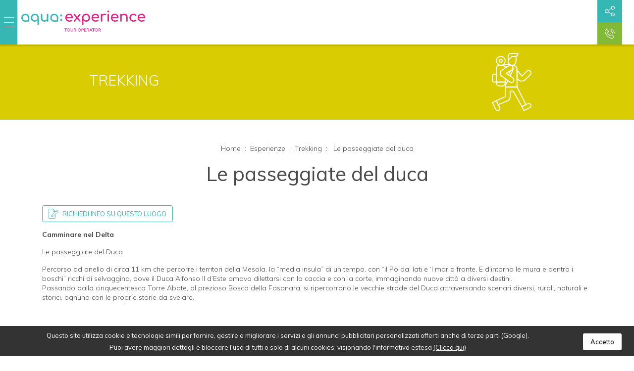

--- FILE ---
content_type: text/html; charset=UTF-8
request_url: https://aqua-deltadelpo.com/esperienze/trekking/le-passeggiate-del-duca.html
body_size: 15444
content:
<!DOCTYPE html>
<html lang="it">
<head>
  <meta property="og:title" content="Le passeggiate del duca"/>
<meta property="og:type" content="website"/>
<meta property="og:url" content="http://aqua-deltadelpo.com/esperienze/trekking/le-passeggiate-del-duca.html"/>
<meta property="og:image" content="https://www.aqua-deltadelpo.com/images/galcms/750x750c50q80/immagini-sezioni-thumb/zoom/torre-abate_94285.jpg">
<meta property="og:site_name" content="Aqua SRL"/>
<meta property="og:description" content="Camminare nel Delta
Le passeggiate del Duca
Percorso ad anello di circa 11 km che percorre i territori della Mesola, la “media insula” di…"/>
<meta charset="UTF-8">
<meta http-equiv="X-UA-Compatible" content="IE=edge">
<meta name="viewport" content="width=device-width, initial-scale=1">
<meta name="referrer" content="always">
<title>Le passeggiate del duca</title>
<meta name="keywords" content="camminare
delta del po" />
<link rel="alternate" type="application/rss+xml" title="RSS 2.0" href="https://www.aqua-deltadelpo.com/rss_it_1.xml" />
<noscript><link href="/dist/style/main.css" rel="stylesheet"></noscript>
<style type="text/css">
Console output: MMONE ADMIN TOOLBAR INFO: LoadedConsole output: MMONE ADMIN TOOLBAR INFO: jQuery version is 2.2.4[data-lazy]{ position: relative; background-size: cover; transition: opacity 0.2s ease-in-out; -webkit-transition: opacity 0.2s ease-in-out; background-position: 50% 50%; background-repeat: no-repeat no-repeat; }
:root{ }
@media print{
*{ text-shadow: none !important; box-shadow: none !important; }
a{ text-decoration: underline; }
 img{ page-break-inside: avoid; }
}
*{ box-sizing: border-box; }
html{ font-family: sans-serif; line-height: 1.15; -webkit-tap-highlight-color: transparent; }
 section{ display: block; }
body{ margin: 0px; font-family: -apple-system, BlinkMacSystemFont, 'Segoe UI', Roboto, 'Helvetica Neue', Arial, sans-serif, 'Apple Color Emoji', 'Segoe UI Emoji', 'Segoe UI Symbol'; font-size: 1rem; font-weight: 400; line-height: 1.5; color: rgb(33, 37, 41); text-align: left; background-color: rgb(255, 255, 255); }
hr{ box-sizing: content-box; height: 0px; overflow: visible; }
a{ color: rgb(0, 123, 255); text-decoration: none; background-color: transparent; }
img{ vertical-align: middle; border-style: none; }
svg:not(:root){ overflow: hidden; }
a, button{ }
button{ border-top-left-radius: 0px; border-top-right-radius: 0px; border-bottom-right-radius: 0px; border-bottom-left-radius: 0px; }
 button{ margin: 0px; font-family: inherit; font-size: inherit; line-height: inherit; }
button{ overflow: visible; }
button{ text-transform: none; }
button, html [type="button"]{ -webkit-appearance: button; }
hr{ margin-top: 1rem; margin-bottom: 1rem; border-width: 1px 0px 0px; border-top-style: solid; border-top-color: rgba(0, 0, 0, 0.0980392); }
.container{ width: 100%; padding-right: 15px; padding-left: 15px; margin-right: auto; margin-left: auto; }
@media (min-width: 576px){
.container{ max-width: 540px; }
}
@media (min-width: 768px){
.container{ max-width: 720px; }
}
@media (min-width: 992px){
.container{ max-width: 960px; }
}
@media (min-width: 1200px){
.container{ max-width: 1140px; }
}
.row{ display: -webkit-flex; -webkit-flex-wrap: wrap; margin-right: -15px; margin-left: -15px; }
 .col-6, .col-12, .col-sm-4, .col-md-2{ position: relative; width: 100%; min-height: 1px; padding-right: 15px; padding-left: 15px; }
.col-6{ -webkit-box-flex: 0; -webkit-flex: 0 0 50%; max-width: 50%; }
.col-12{ -webkit-box-flex: 0; -webkit-flex: 0 0 100%; max-width: 100%; }
@media (min-width: 576px){
.col-sm-4{ -webkit-box-flex: 0; -webkit-flex: 0 0 33.33333%; max-width: 33.33333%; }
}
@media (min-width: 768px){
.col-md-2{ -webkit-box-flex: 0; -webkit-flex: 0 0 16.66667%; max-width: 16.66667%; }
}
.btn{ display: inline-block; font-weight: 400; text-align: center; white-space: nowrap; vertical-align: middle; -webkit-user-select: none; border: 1px solid transparent; padding: 0.375rem 0.75rem; font-size: 1rem; line-height: 1.5; border-top-left-radius: 0.25rem; border-top-right-radius: 0.25rem; border-bottom-right-radius: 0.25rem; border-bottom-left-radius: 0.25rem; transition: background-color 0.15s ease-in-out, border-color 0.15s ease-in-out, box-shadow 0.15s ease-in-out; -webkit-transition: background-color 0.15s ease-in-out, border-color 0.15s ease-in-out, box-shadow 0.15s ease-in-out; }
.close{ float: right; font-size: 1.5rem; font-weight: 700; line-height: 1; color: rgb(0, 0, 0); text-shadow: rgb(255, 255, 255) 0px 1px 0px; opacity: 0.5; }
.d-none{ display: none !important; }
.d-flex{ display: -webkit-flex !important; }
.w-100{ width: 100% !important; }
.pt-2, .py-2{ padding-top: 0.5rem !important; }
 .py-2{ padding-bottom: 0.5rem !important; }
.p-3{ padding: 1rem !important; }
.pt-3{ padding-top: 1rem !important; }
 .py-4{ padding-top: 1.5rem !important; }
.pb-4, .py-4{ padding-bottom: 1.5rem !important; }
.pt-5{ padding-top: 3rem !important; }
.pb-5{ padding-bottom: 3rem !important; }
.mt-auto{ margin-top: auto !important; }
.ml-auto{ margin-left: auto !important; }
.text-center{ text-align: center !important; }
[data-lazy]{ position: relative; background-size: cover; transition: opacity 0.2s ease-in-out; -webkit-transition: opacity 0.2s ease-in-out; background-position: 50% 50%; background-repeat: no-repeat no-repeat; }
.overlay-social-share__wrap{ margin: -9px -14px; overflow: hidden; }
.overlay-social-share__link{ display: block; float: left; width: 40px; height: 40px; background-color: rgb(51, 51, 51); position: relative; opacity: 0; -webkit-transform: translate(0px, -10px); background-position: initial initial; background-repeat: initial initial; }
.overlay-social-share__link:nth-child(1){ transition: all 0.2s ease-in-out 0s; -webkit-transition: all 0.2s ease-in-out 0s; }
.overlay-social-share__link:nth-child(2){ transition: all 0.2s ease-in-out 0.2s; -webkit-transition: all 0.2s ease-in-out 0.2s; }
.overlay-social-share__link > .svgIcon{ display: block; position: absolute; left: 50%; top: 50%; -webkit-transform: translate(-50%, -50%); fill: #ffffff; }
.overlay-social-share__link.fb{ background-color: rgb(58, 88, 155); background-position: initial initial; background-repeat: initial initial; }
.overlay-social-share__link.tw{ background-color: rgb(86, 139, 201); background-position: initial initial; background-repeat: initial initial; }
.pointer{ cursor: pointer; }
body{ font-family: Muli, sans-serif; color: rgb(73, 73, 73); font-size: 14px; font-weight: 300; }
.sectionTitle{ font-size: 1.3rem; font-weight: 700; }
hr{ border-top-width: 3px; border-top-style: solid; border-top-color: rgb(229, 229, 229); width: 200px; }
.color_sportbike{ background-color: rgb(230, 50, 25); color: rgb(255, 255, 255); }
.color_artstory{ background-color: rgb(240, 112, 22); color: rgb(255, 255, 255); }
.color_nature{ background-color: rgb(130, 186, 55); color: rgb(255, 255, 255); }
.color_rivers{ background-color: rgb(0, 171, 162); color: rgb(255, 255, 255); }
.color_didactic{ background-color: rgb(0, 76, 156); color: rgb(255, 255, 255); }
.color_trekking{ background-color: rgb(217, 204, 2); color: rgb(255, 255, 255); }
.homeVisual{ width: 100%; background-color: gray; margin-top: 90px; position: relative; }
@media (max-width: 991px){
.homeVisual{ }
}
@media (max-width: 767px){
.homeVisual{ margin-top: 45px; }
}
.homeVisual__slider{ width: 100%; }
@media (max-width: 991px){
.homeVisual__slider{ }
}
@media (max-width: 767px){
.homeVisual__slider{ }
}
.homeVisual__slider_item{ width: 100%; background-size: cover; background-repeat: no-repeat no-repeat; }
@media (max-width: 991px){
.homeVisual__slider_item{ }
}
@media (max-width: 767px){
.homeVisual__slider_item{ }
}
.commonTop{ width: 100%; height: 90px; position: fixed; z-index: 50; background-color: rgb(255, 255, 255); overflow: hidden; box-shadow: rgba(0, 0, 0, 0.14902) 0px 3px 3px 0px; top: 0px; }
@media (max-width: 767px){
.commonTop{ height: 45px; }
}
.isHome .commonTop{ box-shadow: none; }
.commonTop__burger{ background-color: rgb(54, 183, 180); -webkit-flex-basis: 35px; height: 90px; cursor: pointer; position: relative; z-index: 0; overflow: hidden; }
@media (max-width: 767px){
.commonTop__burger{ height: 45px; }
}
.commonTop__burger .hover{ position: absolute; top: 0px; left: 0px; width: 100%; height: 100%; background-color: rgb(120, 144, 144); z-index: 1; -webkit-transform: translateX(-100px); transition: all 0.2s ease; -webkit-transition: all 0.2s ease; }
.commonTop__burger_lines{ display: -webkit-flex; position: absolute; -webkit-box-orient: vertical; -webkit-box-direction: normal; -webkit-flex-direction: column; -webkit-box-pack: justify; -webkit-justify-content: space-between; -webkit-box-align: center; -webkit-align-items: center; width: 20px; height: 20px; z-index: 3; left: 7.5px; top: calc((90px - 20px) / 2); -webkit-transform: translateX(0px); transition: all 0.2s ease; -webkit-transition: all 0.2s ease; }
@media (max-width: 767px){
.commonTop__burger_lines{ top: calc((45px - 20px) / 2); }
}
.commonTop__burger_close{ display: -webkit-flex; position: absolute; -webkit-box-orient: vertical; -webkit-box-direction: normal; -webkit-flex-direction: column; -webkit-box-pack: justify; -webkit-justify-content: space-between; -webkit-box-align: center; -webkit-align-items: center; width: 20px; height: 20px; z-index: 3; left: 7.5px; top: calc((90px - 20px) / 2); -webkit-transform: translateX(-35px); transition: all 0.2s ease; -webkit-transition: all 0.2s ease; }
@media (max-width: 767px){
.commonTop__burger_close{ top: calc((45px - 20px) / 2); }
}
.commonTop__burger_close svg{ width: 20px; height: 20px; stroke: #ffffff; stroke-width: 1px; }
.commonTop__burger .line{ width: 100%; height: 1px; background-color: white; }
.commonTop__logo{ display: -webkit-flex; -webkit-box-orient: vertical; -webkit-box-direction: normal; -webkit-flex-direction: column; -webkit-box-pack: center; -webkit-justify-content: center; -webkit-box-align: center; -webkit-align-items: center; padding-left: 0.5rem; }
@media (max-width: 767px){
.commonTop__logo{ display: block; padding-top: 7px; overflow-x: hidden; }
}
.commonTop__logo svg{ width: 250px; height: 67px; }
@media (max-width: 767px){
.commonTop__logo svg{ width: 220px; height: 55px; }
}
.commonTop__services{ display: -webkit-flex; -webkit-flex-basis: 224px; -webkit-box-orient: horizontal; -webkit-box-direction: normal; -webkit-flex-direction: row; }
@media (max-width: 767px){
.commonTop__services{ -webkit-flex-basis: 190px; }
}
.commonTop__services_contact{ display: -webkit-flex; -webkit-box-orient: vertical; -webkit-box-direction: normal; -webkit-flex-direction: column; -webkit-flex-basis: 50px; }
@media (max-width: 767px){
.commonTop__services_contact{ -webkit-box-orient: horizontal; -webkit-box-direction: normal; -webkit-flex-direction: row; -webkit-box-pack: start; -webkit-justify-content: flex-start; -webkit-flex-basis: 70px; }
}
.commonTop__services_book{ display: -webkit-flex; -webkit-flex-basis: 150px; -webkit-box-align: center; -webkit-align-items: center; padding: 0px 1rem; }
.commonTop__services_book--book{ display: none; background-color: white; border: 2px solid rgb(54, 183, 180); color: rgb(54, 183, 180); text-transform: uppercase; cursor: pointer; }
@media (max-width: 767px){
.commonTop__services_book--book{ padding-top: 2px; padding-bottom: 2px; }
}
.isHome .commonTop__services_book--book{ display: block; }
.commonTop__services_share{ -webkit-flex-basis: 50%; background-color: rgb(54, 183, 180); cursor: pointer; display: -webkit-flex; -webkit-box-orient: vertical; -webkit-box-direction: normal; -webkit-flex-direction: column; -webkit-box-pack: center; -webkit-justify-content: center; -webkit-box-align: center; -webkit-align-items: center; position: relative; overflow: hidden; z-index: 0; }
.commonTop__services_share svg{ width: 20px; fill: #ffffff; z-index: 2; }
@media (max-width: 767px){
.commonTop__services_share{ -webkit-flex-basis: 50px; }
}
.commonTop__services_share .hover{ position: absolute; top: 0px; left: 0px; width: 100%; height: 100%; background-color: rgb(120, 144, 144); z-index: 1; -webkit-transform: translateX(-100px); transition: all 0.2s ease; -webkit-transition: all 0.2s ease; }
.commonTop__services_tel{ -webkit-flex-basis: 50%; background-color: rgb(130, 186, 55); cursor: pointer; display: -webkit-flex; -webkit-box-orient: vertical; -webkit-box-direction: normal; -webkit-flex-direction: column; -webkit-box-pack: center; -webkit-justify-content: center; -webkit-box-align: center; -webkit-align-items: center; position: relative; overflow: hidden; z-index: 0; }
.commonTop__services_tel svg{ width: 20px; fill: #ffffff; z-index: 2; }
@media (max-width: 767px){
.commonTop__services_tel{ -webkit-flex-basis: 50px; }
}
.commonTop__services_tel .hover{ position: absolute; top: 0px; left: 0px; width: 100%; height: 100%; background-color: rgb(120, 144, 144); z-index: 1; -webkit-transform: translateX(-100px); transition: all 0.2s ease; -webkit-transition: all 0.2s ease; }
.subpagesIndex__item{ width: 380px; display: -webkit-flex; -webkit-box-orient: vertical; -webkit-box-direction: normal; -webkit-flex-direction: column; -webkit-box-align: start; -webkit-align-items: flex-start; position: relative; }
@media (max-width: 991px){
.subpagesIndex__item{ width: 320px; }
}
@media (max-width: 767px){
.subpagesIndex__item{ width: 100%; }
}
.subpagesIndex__item_image{ width: 100%; height: 400px; display: -webkit-flex; -webkit-box-orient: vertical; -webkit-box-direction: normal; -webkit-flex-direction: column; -webkit-box-pack: end; -webkit-justify-content: flex-end; position: relative; overflow: hidden; }
.subpagesIndex__item_curtain{ position: absolute; left: 0px; top: 0px; width: 100%; height: 100%; z-index: 1; opacity: 0.8; -webkit-transform: translateX(-100%); transition: all 0.3s ease; -webkit-transition: all 0.3s ease; }
.commonExperiencesNav__item{ min-height: 200px; padding-top: 1rem; display: -webkit-flex; -webkit-box-orient: vertical; -webkit-box-direction: normal; -webkit-flex-direction: column; position: relative; overflow: hidden; }
.commonExperiencesNav__item_arrow{ text-align: right; }
.commonExperiencesNav__item_arrow svg{ width: 20px; height: 20px; fill: #ffffff; }
.commonExperiencesNav__item_icon{ width: 70px; position: relative; -webkit-transform: translateX(15px); z-index: 2; }
.commonExperiencesNav__item_icon img{ width: 70px; }
.commonExperiencesNav__item_title{ color: rgb(255, 255, 255); text-transform: uppercase; font-weight: 400; z-index: 2; }
.commonExperiencesNav__item::before{ content: ''; position: absolute; left: 0px; top: 0px; width: 100%; height: 50%; z-index: 1; -webkit-transform: translateY(-100%); transition: all 0.3s ease; -webkit-transition: all 0.3s ease; background-color: rgba(0, 0, 0, 0.298039); }
.commonExperiencesNav__item::after{ content: ''; position: absolute; left: 0px; bottom: 0px; width: 100%; height: 50%; z-index: 1; -webkit-transform: translateY(100%); transition: all 0.3s ease; -webkit-transition: all 0.3s ease; background-color: rgba(0, 0, 0, 0.298039); }
.menuOverlay{ position: fixed; top: 90px; left: 0px; width: 100%; background-color: rgb(245, 245, 245); z-index: 49; display: -webkit-flex; -webkit-box-orient: vertical; -webkit-box-direction: normal; -webkit-flex-direction: column; transition: all 0.3s ease; -webkit-transition: all 0.3s ease; -webkit-transform: translateY(-100vh); overflow: hidden; }
@media (max-width: 767px){
.menuOverlay{ top: 45px; }
}
.menuOverlay__logowrap{ width: 70px; transition: all 0.3s ease 0.5s; -webkit-transition: all 0.3s ease 0.5s; -webkit-transform: translateY(-100vh); }
@media (max-width: 767px){
.menuOverlay__logowrap{ display: none; }
}
.menuOverlay__logowrap svg{ width: 70px; height: 70px; }
.menuOverlay .commonExperiencesNav{ transition: all 0.5s ease 0.6s; -webkit-transition: all 0.5s ease 0.6s; -webkit-transform: translateY(-100vh); }
@media (max-width: 767px){
.menuOverlay .commonExperiencesNav{ display: none; }
}</style>
<script>document.cookie='resolution='+Math.max(screen.width,screen.height)+'; path=/';</script>
<script type="text/javascript">
  window.googleMapKey = 'AIzaSyD_nKig6X0wyxlHBBHIDvu8T9zwIk8WJUk';
</script>

<!--[if lt IE 9]>
  <script src="/modules/sys_crossBrowsingCompatibility/js/html5shiv.js"></script>
  <script src="/modules/sys_crossBrowsingCompatibility/js/respond.min.js"></script>
  <script src="/modules/sys_crossBrowsingCompatibility/js/ie10-viewport-bug-workaround.js"></script>
<![endif]-->
<link rel="apple-touch-icon" sizes="180x180" href="/modules/sys_favicons/apple-touch-icon.png">
<link rel="icon" type="image/png" sizes="32x32" href="/modules/sys_favicons/favicon-32x32.png">
<link rel="icon" type="image/png" sizes="16x16" href="/modules/sys_favicons/favicon-16x16.png">
<link rel="manifest" href="/modules/sys_favicons/manifest.json">
<link rel="mask-icon" href="/modules/sys_favicons/safari-pinned-tab.svg" color="#5bbad5">
<link rel="shortcut icon" href="/modules/sys_favicons/favicon.ico">
<meta name="msapplication-config" content="/modules/sys_favicons/browserconfig.xml">
<meta name="theme-color" content="#ffffff">
</head>
<body>
<noscript><iframe src="//www.googletagmanager.com/ns.html?id=GTM-PVSP4SB" height="0" width="0" style="display:none;visibility:hidden"></iframe></noscript>
<script type="text/plain" class="mm-cc-block">(function(w,d,s,l,i){w[l]=w[l]||[];w[l].push({'gtm.start': new Date().getTime(),event:'gtm.js'});var f=d.getElementsByTagName(s)[0], j=d.createElement(s),dl=l!='dataLayer'?'&l='+l:'';j.async=true;j.src='//www.googletagmanager.com/gtm.js?id='+i+dl;f.parentNode.insertBefore(j,f); })(window,document,'script','dataLayer','GTM-PVSP4SB');</script>
<script type="text/plain" class="mm-cc-block">
<!-- //
window.onerror = function( message, url, line ) {
dataLayer.push({
'event' : 'GAevent',
'category' : 'Errore',
'action' : 'javascript',
'label' : 'url: ' + url + ' | msg: ' + message + ' | line: ' + line + ' | page: ' + document.location.href
});
}
// -->
</script>
<section class="commonTop">
<div class="d-flex w-100">
<div class="commonTop__burger">
<div class="hover"></div>
<div class="commonTop__burger_lines">
<span class="line"></span>
<span class="line"></span>
<span class="line"></span>
</div>
<div class="commonTop__burger_close">
<span class="close"><svg version="1.1" width="20" zoomAndPan="disable"
 xmlns="http://www.w3.org/2000/svg" xmlns:xlink="http://www.w3.org/1999/xlink" x="0px" y="0px" viewBox="0 0 16 16"
 style="enable-background:new 0 0 16 16;" xml:space="preserve">
<line x1="0" y1="0" x2="16" y2="16"/>
<line x1="16" y1="0" x2="0" y2="16"/>
</svg>
</span>
</div>
</div>
<div class="commonTop__logo"><a href="/" class="no-barba">
<svg id="Livello_1" xmlns="http://www.w3.org/2000/svg" viewBox="0 0 220.97 37.49">
  <defs>
    <style>
      .cls-1 {
        fill: #e71f85;
      }
      .cls-2 {
        fill: #33b7b9;
      }
    </style>
  </defs>
  <path class="cls-2" d="M71.28,10.71c.5,0,.92-.18,1.26-.53.34-.35.52-.77.52-1.25s-.17-.92-.52-1.28c-.34-.35-.76-.53-1.26-.53s-.9.18-1.25.53c-.35.35-.53.78-.53,1.28s.18.9.53,1.25c.35.35.77.53,1.25.53"/>
  <path class="cls-2" d="M71.28,15.28c-.48,0-.9.18-1.25.53s-.53.78-.53,1.28.18.9.53,1.25c.35.35.77.53,1.25.53s.92-.18,1.26-.53c.34-.35.52-.77.52-1.25s-.17-.92-.52-1.28c-.34-.35-.76-.53-1.26-.53"/>
  <path class="cls-2" d="M27.81,6.63c-1.07-.63-2.27-.94-3.61-.94s-2.55.31-3.62.94c-1.07.63-1.92,1.48-2.55,2.56-.63,1.08-.94,2.3-.94,3.66s.29,2.57.86,3.65c.57,1.07,1.36,1.92,2.36,2.55,1,.63,2.12.94,3.37.94,1.01,0,1.95-.21,2.81-.63.86-.42,1.58-.99,2.16-1.71v6.96c0,.38.12.69.37.94.25.25.57.37.97.37s.69-.12.93-.37c.24-.25.36-.56.36-.94v-11.75c0-1.36-.31-2.58-.94-3.66-.63-1.08-1.47-1.94-2.54-2.56M28.17,15.31c-.4.73-.94,1.31-1.62,1.73-.69.42-1.47.63-2.34.63s-1.64-.21-2.33-.63c-.7-.42-1.25-1-1.65-1.73-.4-.73-.61-1.55-.61-2.46s.2-1.76.61-2.49c.4-.73.95-1.3,1.65-1.73.7-.42,1.47-.63,2.33-.63s1.66.21,2.34.63c.69.42,1.23,1,1.62,1.73.4.73.59,1.56.59,2.49s-.2,1.73-.59,2.46"/>
  <path class="cls-2" d="M46.87,5.77c-.38,0-.69.12-.94.36-.25.24-.37.56-.37.95v7.27c0,.62-.17,1.18-.52,1.67-.34.5-.8.89-1.38,1.19-.58.29-1.23.44-1.97.44s-1.47-.15-2.09-.45c-.62-.3-1.11-.76-1.47-1.39-.36-.63-.54-1.42-.54-2.38v-6.34c0-.38-.12-.69-.37-.94-.25-.25-.56-.37-.94-.37s-.69.12-.94.37c-.25.25-.37.56-.37.94v6.34c0,1.43.27,2.63.81,3.61.54.98,1.28,1.72,2.22,2.23.94.51,2,.76,3.18.76s2.18-.25,3.08-.75c.49-.27.92-.6,1.3-.97v.28c0,.38.12.69.37.94.25.25.56.37.94.37s.71-.12.95-.37c.24-.25.36-.56.36-.94V7.08c0-.39-.12-.71-.36-.95-.24-.24-.56-.36-.95-.36"/>
  <path class="cls-2" d="M10.72,6.63c-1.06-.63-2.27-.94-3.61-.94s-2.55.31-3.62.94c-1.07.63-1.92,1.48-2.55,2.56-.63,1.08-.94,2.3-.94,3.66s.29,2.57.86,3.65c.58,1.07,1.36,1.92,2.36,2.55.97.61,2.06.92,3.28.94h0s.05,0,.05,0c.01,0,.03,0,.04,0,.03,0,.05,0,.08,0l6.21-.08c.38,0,.69-.12.94-.37.25-.25.37-.56.37-.94v-5.75c0-1.36-.31-2.58-.94-3.66-.63-1.08-1.47-1.94-2.54-2.56M11.67,13.05v4.62h-4.59c-.85,0-1.61-.22-2.3-.63-.7-.42-1.25-1-1.65-1.73-.4-.73-.61-1.55-.61-2.46s.2-1.76.61-2.49c.4-.73.95-1.3,1.65-1.73.7-.42,1.47-.63,2.33-.63s1.66.21,2.35.63c.69.42,1.23,1,1.62,1.73.39.73.59,1.56.59,2.49,0,.07,0,.13,0,.19h0Z"/>
  <path class="cls-2" d="M64.93,9.19c-.63-1.08-1.47-1.94-2.54-2.56-1.06-.63-2.27-.94-3.61-.94s-2.55.31-3.62.94c-1.07.63-1.92,1.48-2.55,2.56-.63,1.08-.94,2.3-.94,3.66s.29,2.57.86,3.65c.58,1.07,1.36,1.92,2.36,2.55.97.61,2.06.92,3.28.94h0s.05,0,.05,0c.01,0,.03,0,.04,0,.03,0,.05,0,.08,0l6.21-.08c.38,0,.69-.12.94-.37.25-.25.37-.56.37-.94v-5.75c0-1.36-.31-2.58-.94-3.66M63.34,13.05v4.62h-4.59c-.85,0-1.61-.22-2.3-.63-.7-.42-1.25-1-1.65-1.73-.4-.73-.61-1.55-.61-2.46s.2-1.76.61-2.49c.4-.73.95-1.3,1.65-1.73.7-.42,1.47-.63,2.33-.63s1.66.21,2.35.63c.69.42,1.23,1,1.62,1.73.39.73.59,1.56.59,2.49,0,.07,0,.13,0,.19h0Z"/>
  <path class="cls-1" d="M88.99,6.51c-.97-.6-2.12-.89-3.47-.89s-2.57.31-3.63.92c-1.05.61-1.88,1.46-2.47,2.54-.6,1.08-.89,2.33-.89,3.74s.32,2.64.95,3.72c.63,1.08,1.5,1.93,2.62,2.54,1.11.61,2.39.92,3.82.92.79,0,1.63-.15,2.5-.44.87-.29,1.6-.67,2.19-1.14.29-.22.43-.49.41-.8-.02-.31-.17-.6-.47-.85-.22-.19-.49-.28-.79-.27-.3,0-.58.11-.84.3-.35.26-.8.49-1.36.69-.56.2-1.11.3-1.64.3-.98,0-1.86-.22-2.62-.65-.76-.43-1.36-1.02-1.79-1.76-.29-.5-.48-1.04-.57-1.63h9.85c.35,0,.63-.11.85-.32.22-.22.34-.49.34-.82,0-1.36-.25-2.57-.76-3.61-.51-1.04-1.25-1.86-2.21-2.46M83,8.49c.7-.43,1.54-.65,2.53-.65.86,0,1.6.2,2.2.6.6.4,1.07.94,1.4,1.62.23.48.38,1.02.46,1.59h-8.61c.09-.49.23-.96.44-1.39.36-.75.89-1.34,1.59-1.77"/>
  <path class="cls-1" d="M101.29,12.98l3.9-5.11c.24-.31.37-.63.38-.96,0-.33-.08-.61-.27-.84-.19-.23-.47-.35-.85-.35-.19,0-.36.03-.52.09-.16.06-.3.18-.44.35l-3.81,5.06-4.24-5.06c-.24-.29-.57-.44-.98-.44-.38,0-.66.11-.85.34-.19.22-.28.5-.26.82.02.32.14.62.36.89l4.27,5.05-4.01,5.02c-.24.31-.36.62-.36.93s.1.57.3.79c.2.22.47.32.82.32.36,0,.67-.14.93-.41l3.92-4.93,4.11,4.93c.14.17.28.28.44.34.16.05.32.08.49.08.35,0,.63-.1.84-.31.22-.21.33-.46.34-.76,0-.3-.12-.61-.38-.92l-4.11-4.91Z"/>
  <path class="cls-1" d="M119.12,6.57c-1.07-.63-2.29-.95-3.65-.95s-2.56.32-3.63.95c-1.07.63-1.92,1.49-2.54,2.58-.62,1.09-.94,2.31-.96,3.68v11.81c0,.38.13.69.38.95.25.25.57.38.95.38s.72-.13.96-.38c.24-.25.36-.57.36-.95v-6.99c.6.73,1.33,1.3,2.19,1.72.85.42,1.79.63,2.81.63,1.26,0,2.39-.32,3.39-.95,1-.63,1.79-1.48,2.37-2.56.58-1.08.87-2.3.87-3.66s-.32-2.59-.95-3.68c-.63-1.09-1.48-1.95-2.55-2.58M119.47,15.29c-.41.73-.95,1.31-1.64,1.74-.69.42-1.48.63-2.36.63s-1.64-.21-2.34-.63c-.7-.42-1.25-1-1.64-1.74-.4-.73-.6-1.56-.6-2.47s.2-1.76.6-2.5c.4-.73.95-1.31,1.64-1.73.7-.42,1.48-.63,2.34-.63s1.67.21,2.36.63c.69.42,1.24,1,1.64,1.73.41.73.61,1.57.61,2.5s-.2,1.74-.61,2.47"/>
  <path class="cls-1" d="M135.76,6.51c-.97-.6-2.12-.89-3.47-.89s-2.57.31-3.63.92c-1.05.61-1.88,1.46-2.47,2.54-.6,1.08-.89,2.33-.89,3.74s.32,2.64.95,3.72c.63,1.08,1.5,1.93,2.62,2.54,1.11.61,2.39.92,3.82.92.79,0,1.63-.15,2.5-.44.87-.29,1.6-.67,2.19-1.14.29-.22.43-.49.41-.8-.02-.31-.17-.6-.47-.85-.22-.19-.49-.28-.79-.27-.3,0-.58.11-.84.3-.35.26-.8.49-1.36.69-.56.2-1.11.3-1.64.3-.98,0-1.86-.22-2.62-.65-.76-.43-1.36-1.02-1.79-1.76-.29-.5-.48-1.04-.57-1.63h9.85c.35,0,.63-.11.85-.32.22-.22.34-.49.34-.82,0-1.36-.25-2.57-.76-3.61-.51-1.04-1.25-1.86-2.21-2.46M129.76,8.49c.7-.43,1.54-.65,2.53-.65.86,0,1.6.2,2.2.6.6.4,1.07.94,1.4,1.62.23.48.38,1.02.46,1.59h-8.61c.09-.49.23-.96.44-1.39.36-.75.89-1.34,1.59-1.77"/>
  <path class="cls-1" d="M151.09,6.07c-.51-.34-1.28-.51-2.32-.51s-1.99.24-2.85.73c-.58.33-1.08.74-1.5,1.22v-.49c0-.43-.11-.76-.32-.97-.22-.22-.54-.32-.97-.32s-.73.11-.96.34-.34.54-.34.96v11.58c0,.43.11.76.34.97.22.22.54.32.96.32s.76-.11.97-.34c.22-.22.32-.54.32-.96v-7.56c0-.79.25-1.45.76-1.97.51-.52,1.2-.87,2.08-1.06.88-.19,1.87-.17,2.98.05.22.05.43.06.62.03.19-.03.36-.12.51-.25.15-.13.25-.31.3-.56.12-.47-.07-.87-.58-1.2"/>
  <path class="cls-1" d="M155.21,0c-.47,0-.87.17-1.2.51-.34.34-.51.74-.51,1.2s.17.87.51,1.2c.34.34.74.51,1.2.51s.87-.17,1.2-.51.51-.74.51-1.2-.17-.87-.51-1.2c-.34-.34-.74-.51-1.2-.51"/>
  <path class="cls-1" d="M155.21,5.72c-.38,0-.69.12-.95.36-.25.24-.38.56-.38.96v11.52c0,.38.12.69.38.95.25.25.57.38.95.38s.72-.13.96-.38c.24-.25.36-.57.36-.95V7.04c0-.4-.12-.72-.36-.96-.24-.24-.56-.36-.96-.36"/>
  <path class="cls-1" d="M170.4,6.51c-.97-.6-2.12-.89-3.47-.89s-2.57.31-3.63.92c-1.05.61-1.88,1.46-2.47,2.54-.6,1.08-.89,2.33-.89,3.74s.32,2.64.95,3.72c.63,1.08,1.5,1.93,2.62,2.54,1.11.61,2.39.92,3.82.92.79,0,1.63-.15,2.5-.44.87-.29,1.6-.67,2.19-1.14.29-.22.43-.49.41-.8-.02-.31-.17-.6-.47-.85-.22-.19-.49-.28-.79-.27-.3,0-.58.11-.84.3-.35.26-.8.49-1.36.69-.56.2-1.11.3-1.64.3-.98,0-1.86-.22-2.62-.65-.76-.43-1.36-1.02-1.79-1.76-.29-.5-.48-1.04-.57-1.63h9.85c.35,0,.63-.11.85-.32.22-.22.34-.49.34-.82,0-1.36-.25-2.57-.76-3.61-.51-1.04-1.25-1.86-2.21-2.46M164.4,8.49c.7-.43,1.54-.65,2.53-.65.86,0,1.6.2,2.2.6.6.4,1.07.94,1.4,1.62.23.48.38,1.02.46,1.59h-8.61c.09-.49.23-.96.44-1.39.36-.75.89-1.34,1.59-1.77"/>
  <path class="cls-1" d="M186.72,6.36c-.94-.51-2.01-.76-3.2-.76s-2.17.25-3.08.75c-.5.27-.94.6-1.32.98v-.28c0-.4-.12-.72-.36-.96-.24-.24-.56-.36-.96-.36s-.7.12-.95.36c-.25.24-.38.56-.38.96v11.55c0,.38.13.7.38.95.25.25.57.38.95.38s.72-.13.96-.38c.24-.25.36-.57.36-.95v-7.3c0-.64.17-1.2.52-1.7.35-.49.81-.88,1.4-1.18.59-.29,1.24-.44,1.97-.44.79,0,1.5.15,2.11.45.61.3,1.1.76,1.46,1.39.36.62.54,1.42.54,2.41v6.37c0,.38.12.7.38.95.25.25.57.38.95.38s.69-.13.95-.38c.25-.25.38-.57.38-.95v-6.37c0-1.43-.27-2.64-.82-3.63-.54-.98-1.29-1.73-2.23-2.24"/>
  <path class="cls-1" d="M202.75,6.2c-.85-.39-1.78-.58-2.8-.58-1.36,0-2.57.31-3.63.92-1.05.61-1.88,1.46-2.49,2.55-.6,1.09-.91,2.33-.91,3.73s.31,2.59.92,3.66c.61,1.08,1.46,1.93,2.54,2.56,1.08.63,2.31.95,3.69.95,1.86,0,3.42-.58,4.66-1.74.24-.24.35-.51.31-.82-.04-.3-.2-.57-.49-.82-.22-.19-.48-.27-.78-.25-.29.03-.58.15-.85.38-.38.31-.8.54-1.26.69-.46.15-.99.22-1.59.22-.92,0-1.72-.21-2.41-.63-.69-.42-1.23-1-1.62-1.72-.39-.73-.58-1.55-.58-2.49,0-.98.19-1.84.57-2.56.38-.73.91-1.29,1.58-1.7.67-.41,1.45-.61,2.33-.61,1.26,0,2.31.45,3.16,1.35.24.24.51.39.8.45.29.06.56,0,.8-.17.31-.22.5-.48.57-.78.07-.29-.02-.58-.26-.85-.67-.78-1.43-1.36-2.28-1.75"/>
  <path class="cls-1" d="M220.63,13.4c.22-.22.34-.49.34-.82,0-1.36-.25-2.57-.76-3.61-.51-1.04-1.25-1.86-2.21-2.46-.97-.6-2.12-.89-3.47-.89s-2.57.31-3.63.92c-1.05.61-1.88,1.46-2.47,2.54-.6,1.08-.89,2.33-.89,3.74s.32,2.64.95,3.72c.63,1.08,1.5,1.93,2.62,2.54,1.11.61,2.39.92,3.82.92.79,0,1.63-.15,2.5-.44.87-.29,1.6-.67,2.19-1.14.29-.22.43-.49.41-.8-.02-.31-.17-.6-.47-.85-.22-.19-.49-.28-.79-.27-.3,0-.58.11-.84.3-.35.26-.8.49-1.36.69-.56.2-1.11.3-1.64.3-.98,0-1.86-.22-2.62-.65-.76-.43-1.36-1.02-1.79-1.76-.29-.5-.48-1.04-.57-1.63h9.85c.35,0,.63-.11.85-.32M212,8.49c.7-.43,1.54-.65,2.53-.65.86,0,1.6.2,2.2.6.6.4,1.07.94,1.4,1.62.23.48.38,1.02.46,1.59h-8.61c.09-.49.23-.96.44-1.39.36-.75.89-1.34,1.59-1.77"/>
  <polygon class="cls-1" points="77.05 31.89 81.3 31.89 81.3 32.56 79.57 32.56 79.57 37.44 78.78 37.44 78.78 32.56 77.05 32.56 77.05 31.89"/>
  <path class="cls-1" d="M84.37,37.49c-.39,0-.76-.07-1.1-.21-.34-.14-.64-.33-.89-.58-.25-.25-.45-.55-.59-.89-.14-.35-.21-.73-.21-1.14s.07-.79.21-1.14c.14-.35.34-.64.59-.9.25-.25.55-.45.89-.59.34-.14.71-.21,1.1-.21s.75.07,1.08.21c.34.14.63.33.89.59.25.25.45.55.59.9.14.35.21.72.21,1.14s-.07.8-.21,1.14c-.14.35-.34.64-.59.89-.25.25-.55.44-.89.58-.34.14-.7.21-1.08.21M84.37,36.81c.37,0,.71-.09,1.01-.26.3-.17.53-.42.71-.74.17-.32.26-.7.26-1.14s-.09-.82-.26-1.14c-.17-.32-.41-.57-.71-.74-.3-.17-.63-.26-1.01-.26s-.72.09-1.02.26c-.3.17-.54.42-.71.74-.17.32-.26.7-.26,1.14s.09.82.26,1.14c.17.32.41.57.71.74.3.17.64.26,1.02.26"/>
  <path class="cls-1" d="M88.08,31.89h.79v3.52c0,.32.06.58.18.79.12.21.29.36.5.46.21.1.45.15.71.15s.51-.05.72-.15c.21-.1.37-.25.49-.46.12-.21.18-.47.18-.79v-3.52h.79v3.51c0,.36-.06.67-.18.93-.12.26-.28.48-.49.65-.21.17-.44.3-.7.38-.26.08-.53.13-.82.13-.38,0-.74-.08-1.07-.23-.33-.15-.6-.38-.8-.69-.2-.31-.3-.7-.3-1.18v-3.51Z"/>
  <path class="cls-1" d="M95.76,31.89c.44,0,.8.08,1.08.23.28.15.49.35.63.6.14.25.21.53.21.83,0,.2-.03.4-.1.59-.07.19-.18.37-.33.53-.15.16-.35.29-.6.38-.25.09-.54.14-.88.14h-1.27v2.24h-.79v-5.54h2.06ZM96.89,33.55c0-.3-.09-.54-.27-.72s-.46-.27-.85-.27h-1.27v1.97h1.27c.26,0,.47-.04.63-.12.16-.08.28-.2.36-.34.08-.15.12-.32.12-.51M96.27,34.93l1.53,2.51h-.89l-1.47-2.51h.84Z"/>
  <path class="cls-1" d="M103.63,37.49c-.39,0-.76-.07-1.1-.21-.34-.14-.64-.33-.89-.58-.25-.25-.45-.55-.59-.89-.14-.35-.21-.73-.21-1.14s.07-.79.21-1.14c.14-.35.34-.64.59-.9.25-.25.55-.45.89-.59.34-.14.71-.21,1.1-.21s.75.07,1.08.21c.34.14.63.33.89.59.25.25.45.55.59.9.14.35.21.72.21,1.14s-.07.8-.21,1.14c-.14.35-.34.64-.59.89-.25.25-.55.44-.89.58-.34.14-.7.21-1.08.21M103.63,36.81c.37,0,.71-.09,1.01-.26.3-.17.53-.42.71-.74.17-.32.26-.7.26-1.14s-.09-.82-.26-1.14c-.17-.32-.41-.57-.71-.74-.3-.17-.63-.26-1.01-.26s-.72.09-1.02.26c-.3.17-.54.42-.71.74-.17.32-.26.7-.26,1.14s.09.82.26,1.14c.17.32.41.57.71.74.3.17.64.26,1.02.26"/>
  <path class="cls-1" d="M111.37,33.55c0,.2-.03.4-.1.6s-.18.38-.33.53c-.15.16-.35.28-.6.38-.25.09-.54.14-.88.14h-1.27v2.24h-.79v-5.54h2.07c.43,0,.79.08,1.07.23.28.15.49.35.63.6.14.25.21.53.21.83M109.46,34.53c.26,0,.47-.04.64-.12.17-.08.29-.2.37-.34.08-.15.12-.32.12-.51,0-.31-.09-.55-.27-.73-.18-.17-.46-.26-.85-.26h-1.27v1.97h1.27Z"/>
  <polygon class="cls-1" points="115.91 32.56 113 32.56 113 34.29 115.18 34.29 115.18 34.96 113 34.96 113 36.77 115.91 36.77 115.91 37.44 112.21 37.44 112.21 31.9 115.91 31.9 115.91 32.56"/>
  <path class="cls-1" d="M118.86,31.89c.44,0,.8.08,1.08.23.28.15.49.35.63.6.14.25.21.53.21.83,0,.2-.03.4-.1.59-.07.19-.18.37-.33.53-.15.16-.35.29-.6.38-.25.09-.54.14-.88.14h-1.27v2.24h-.79v-5.54h2.06ZM119.98,33.55c0-.3-.09-.54-.27-.72s-.46-.27-.85-.27h-1.27v1.97h1.27c.26,0,.47-.04.63-.12.16-.08.28-.2.36-.34.08-.15.12-.32.12-.51M119.37,34.93l1.53,2.51h-.89l-1.47-2.51h.84Z"/>
  <path class="cls-1" d="M124.3,32.56h-.28l-1.74,4.88h-.81l1.99-5.54h1.37l1.99,5.54h-.81l-1.73-4.88ZM122.5,35.36h3.23v.66h-3.23v-.66Z"/>
  <polygon class="cls-1" points="126.51 31.89 130.76 31.89 130.76 32.56 129.03 32.56 129.03 37.44 128.24 37.44 128.24 32.56 126.51 32.56 126.51 31.89"/>
  <path class="cls-1" d="M133.83,37.49c-.39,0-.76-.07-1.1-.21-.34-.14-.64-.33-.89-.58-.25-.25-.45-.55-.59-.89-.14-.35-.21-.73-.21-1.14s.07-.79.21-1.14c.14-.35.34-.64.59-.9.25-.25.55-.45.89-.59.34-.14.71-.21,1.1-.21s.75.07,1.08.21c.34.14.63.33.89.59.25.25.45.55.59.9.14.35.21.72.21,1.14s-.07.8-.21,1.14c-.14.35-.34.64-.59.89-.25.25-.55.44-.89.58-.34.14-.7.21-1.08.21M133.83,36.81c.37,0,.71-.09,1.01-.26.3-.17.53-.42.71-.74.17-.32.26-.7.26-1.14s-.09-.82-.26-1.14c-.17-.32-.41-.57-.71-.74-.3-.17-.63-.26-1.01-.26s-.72.09-1.02.26c-.3.17-.54.42-.71.74-.17.32-.26.7-.26,1.14s.09.82.26,1.14c.17.32.41.57.71.74.3.17.64.26,1.02.26"/>
  <path class="cls-1" d="M139.64,31.89c.44,0,.8.08,1.08.23.28.15.49.35.63.6.14.25.21.53.21.83,0,.2-.03.4-.1.59-.07.19-.18.37-.33.53-.15.16-.35.29-.6.38-.25.09-.54.14-.88.14h-1.27v2.24h-.79v-5.54h2.06ZM140.77,33.55c0-.3-.09-.54-.27-.72-.18-.18-.46-.27-.85-.27h-1.27v1.97h1.27c.26,0,.47-.04.63-.12.16-.08.28-.2.36-.34.08-.15.12-.32.12-.51M140.15,34.93l1.53,2.51h-.89l-1.47-2.51h.84Z"/>
</svg></a></div>
<div class="commonTop__services ml-auto">
<div class="commonTop__services_book">
<button type="button" class="btn commonTop__services_book--book w-100">Prenota ora!</button>
</div>
<div class="commonTop__services_contact">
<div class="commonTop__services_share overlay-social-share__btn-toggle">
<div class="hover"></div>
<svg width="20" version="1.1" id="Capa_1" xmlns="http://www.w3.org/2000/svg" xmlns:xlink="http://www.w3.org/1999/xlink" x="0px" y="0px"
 viewBox="0 0 482.7 512" style="enable-background:new 0 0 482.7 512;" xml:space="preserve">
<g>
<path d="M391,328.9c-29.4,0-55.7,14-72.5,35.7l-140.7-78.6c3.3-9.5,5.1-19.7,5.1-30.2c0-10.6-1.8-20.7-5.2-30.3
l140.5-78.5c16.7,21.8,43.1,35.9,72.6,35.9c50.4,0,91.5-41,91.5-91.5S441.4,0,390.9,0s-91.5,41-91.5,91.5c0,10.6,1.8,20.8,5.2,30.3
l-140.4,78.5c-16.7-21.9-43.1-35.9-72.6-35.9c-50.4,0-91.5,41-91.5,91.5s41.1,91.5,91.6,91.5c29.6,0,55.9-14.1,72.7-36L304.9,390
c-3.4,9.6-5.3,19.9-5.3,30.5c0,50.4,41,91.5,91.5,91.5s91.5-41,91.5-91.5S441.5,328.9,391,328.9z M391,28.8
c34.7,0,62.8,28.2,62.8,62.8s-28.2,62.8-62.8,62.8s-62.8-28.2-62.8-62.8S356.5,28.8,391,28.8z M91.6,318.7
c-34.7,0-62.8-28.2-62.8-62.8s28.2-62.8,62.8-62.8s62.8,28.2,62.8,62.8S126.2,318.7,91.6,318.7z M391,483.2
c-34.7,0-62.8-28.2-62.8-62.8s28.2-62.8,62.8-62.8s62.8,28.2,62.8,62.8S425.7,483.2,391,483.2z"/>
</g>
</svg>
</div><a class="commonTop__services_tel" href="tel:+39 0426 662304">
<div class="hover"></div>
<svg width="20" version="1.1" id="Capa_1" xmlns="http://www.w3.org/2000/svg" xmlns:xlink="http://www.w3.org/1999/xlink" x="0px" y="0px"
 viewBox="0 0 512 512" style="enable-background:new 0 0 512 512;" xml:space="preserve">
<g>
<g>
<path d="M404.6,317.2c-10.5-10.9-23.1-16.7-36.5-16.7c-13.3,0-26,5.7-37,16.6l-34.1,34c-2.8-1.5-5.6-2.9-8.3-4.3
c-3.9-1.9-7.6-3.8-10.7-5.7c-32-20.3-61.1-46.8-88.9-81c-13.5-17.1-22.6-31.4-29.2-46c8.9-8.1,17.1-16.5,25.1-24.6
c3-3,6.1-6.2,9.1-9.2c22.7-22.7,22.7-52.1,0-74.8l-29.5-29.5c-3.3-3.3-6.8-6.8-10-10.3c-6.5-6.7-13.3-13.6-20.3-20.1
c-10.5-10.4-23-15.9-36.2-15.9S72,35.1,61.2,45.5c-0.1,0.1-0.1,0.1-0.2,0.2L24.3,82.8C10.4,96.6,2.5,113.5,0.8,133
c-2.6,31.6,6.7,60.9,13.8,80.2c17.5,47.2,43.7,91,82.7,137.9c47.3,56.5,104.3,101.1,169.3,132.6c24.9,11.8,58,25.7,95.1,28.1
c2.3,0.1,4.6,0.2,6.8,0.2c25,0,45.9-9,62.4-26.8c0.1-0.2,0.3-0.3,0.4-0.5c5.6-6.8,12.1-13,18.9-19.6c4.6-4.4,9.4-9.1,14-13.9
c10.7-11.1,16.3-24.1,16.3-37.4c0-13.4-5.7-26.3-16.6-37.1L404.6,317.2z M443.3,431C443.2,431,443.2,431.1,443.3,431
c-4.2,4.5-8.5,8.6-13.2,13.2c-7,6.7-14.2,13.7-20.9,21.6c-10.9,11.7-23.8,17.2-40.6,17.2c-1.6,0-3.3,0-5-0.1
c-32.1-2.1-61.9-14.6-84.3-25.3c-61.2-29.6-114.9-71.6-159.5-124.9c-36.8-44.4-61.5-85.5-77.8-129.6c-10-26.9-13.7-47.9-12.1-67.6
c1.1-12.6,5.9-23.1,14.9-32.1l36.8-36.8c5.3-5,10.9-7.7,16.4-7.7c6.8,0,12.3,4.1,15.8,7.6c0.1,0.1,0.2,0.2,0.3,0.3
c6.6,6.2,12.9,12.5,19.5,19.3c3.3,3.5,6.8,6.9,10.3,10.5l29.5,29.5c11.5,11.5,11.5,22,0,33.5c-3.1,3.1-6.2,6.3-9.3,9.3
c-9.1,9.3-17.7,17.9-27.1,26.4c-0.2,0.2-0.4,0.3-0.5,0.5c-9.3,9.3-7.6,18.4-5.6,24.5c0.1,0.3,0.2,0.6,0.3,1
c7.7,18.6,18.5,36.1,34.9,56.9l0.1,0.1c29.8,36.7,61.3,65.4,96,87.3c4.4,2.8,9,5.1,13.3,7.2c3.9,1.9,7.6,3.8,10.7,5.7
c0.4,0.2,0.9,0.5,1.3,0.8c3.7,1.8,7.1,2.7,10.7,2.7c9,0,14.6-5.6,16.4-7.5l37-37c3.7-3.7,9.5-8.1,16.3-8.1
c6.7,0,12.2,4.2,15.6,7.9c0.1,0.1,0.1,0.1,0.2,0.2l59.5,59.5C454.3,408.2,454.3,419.5,443.3,431z"/>
<path d="M276.7,121.8c28.3,4.8,54,18.2,74.6,38.7s33.8,46.3,38.7,74.6c1.2,7.1,7.3,12.1,14.4,12.1
c0.9,0,1.6-0.1,2.5-0.2c8-1.3,13.3-8.9,12-16.9c-5.8-34.3-22-65.5-46.8-90.2c-24.7-24.7-56-41-90.2-46.8c-8-1.3-15.5,4-16.9,11.9
C263.5,112.8,268.7,120.5,276.7,121.8z"/>
<path d="M511.4,225.9c-9.6-56.4-36.2-107.7-77-148.6s-92.2-67.4-148.6-77c-7.9-1.4-15.3,4-16.7,11.9
c-1.3,8,4,15.5,12,16.9c50.4,8.5,96.3,32.4,132.8,68.8c36.5,36.5,60.3,82.5,68.8,132.8c1.2,7.1,7.3,12.1,14.4,12.1
c0.9,0,1.6-0.1,2.5-0.2C507.4,241.3,512.8,233.7,511.4,225.9z"/>
</g>
</g>
</svg>
</a></div>
</div>
</div>
</section>
<div id="barba-wrapper">
  <div class="barba-container website-wrap">
  <div class="ita isdesktop t_page_experiences browser-chrome browser-chrome--v131"><section class="experiencesVisual color_trekking">
<div class="container">
<div class="row justify-content-center align-items-center">
<div class="col-md-7">
<p class="experiencesVisual__title">Trekking</p>
<p class="experiencesVisual__excerpt"></p>
</div>
<div class="col-md-3 text-right">
<img src="https://www.aqua-deltadelpo.com/images/svg/icon_trekking.svg" class="experiencesVisual__icon"></div>
</div>
</div>
</section>
<section class="commonBreadcrumbs pt-5 pb-0">
<div class="container">
<div class="row justify-content-center">
<div class="col-12">
 <a href="https://www.aqua-deltadelpo.com/">Home</a>&nbsp;&nbsp;:&nbsp;&nbsp;<a href="https://www.aqua-deltadelpo.com/esperienze/">Esperienze</a>&nbsp;&nbsp;:&nbsp;&nbsp;<a href="https://www.aqua-deltadelpo.com/esperienze/trekking/">Trekking</a>&nbsp;&nbsp;:&nbsp;&nbsp; Le passeggiate del duca</div>
<div class="col-12 py-3">
<h1>Le passeggiate del duca</h1>
</div>
</div>
</div>
</section>
<section class="experiencesPage pb-5">
<div class="container pb-5">
<div class="row">
<div class="d-none experiencesPage__slider page__slider">
</div>
<div class="col-md-12 experiencesPage__content moretext__wrap pt-3 pt-md-0">
<div>
<button class="btn btn-outline-info mb-3"><svg version="1.1" id="Capa_1" xmlns="http://www.w3.org/2000/svg" xmlns:xlink="http://www.w3.org/1999/xlink" x="0px" y="0px"
 viewBox="0 0 520.2 520.2" style="enable-background:new 0 0 520.2 520.2;" xml:space="preserve">
<g>
<path d="M508.7,89.9l-22.9-22.9c-15.3-15.3-38.3-15.3-53.6,0l-68.9,68.8L248.6,1.9H38.3C17.2,1.9,0,19.1,0,40.2V480
c0,21,17.2,38.2,38.3,38.2h286.9c21,0,38.3-17.2,38.3-38.3V288.8l145.4-145.4C524,128.1,524,105.2,508.7,89.9z M248.6,30.6
l89.9,105.2h-70.8c-9.6,0-19.1-9.6-19.1-19.1V30.6z M344.3,480c0,9.6-7.6,19.1-19.1,19.1H38.3c-9.6,0-19.1-7.6-19.1-19.1V40.2
c0-9.6,7.6-19.1,19.1-19.1h191.3v95.6c0,21,17.2,38.3,38.3,38.3h76.5L153,346.2l-19.1,95.6l95.6-19.1l114.8-114.8V480z
 M170.2,357.6l47.8,47.8l-59.3,11.5L170.2,357.6z M233.3,392.1l-49.7-49.7l214.2-214.2l49.7,49.7L233.3,392.1z M495.3,130
l-32.5,32.5l-49.7-49.7l32.5-32.5c7.6-7.7,19.1-7.7,26.8,0l23,22.9C503,110.9,503,122.4,495.3,130z"/>
</g>
</svg>
Richiedi info su questo luogo</button>
</div>
<div class="moretext">
<p><strong>Camminare nel Delta</strong></p>
<p>Le passeggiate del Duca</p>
<p>Percorso ad anello di circa 11 km che percorre i territori della Mesola, la &ldquo;media insula&rdquo; di un tempo, con &ldquo;il Po da&rsquo; lati e &lsquo;l mar a fronte, E d&rsquo;intorno le mura e dentro i boschi&rdquo; ricchi di selvaggina, dove il Duca Alfonso II d&rsquo;Este amava dilettarsi con la caccia e con la corte, immaginando nuove citt&agrave; a diversi destini.<br />Passando dalla cinquecentesca Torre Abate, al prezioso Bosco della Fasanara, si ripercorrono le vecchie strade del Duca attraversando scenari diversi, rurali, naturali e storici, ognuno con le proprie storie da svelare.</p>
<p>&nbsp;</p></div>
</div>
</div>
</div>
</section>
<section class="commonInforequest py-5" id="contatti_wrap">
<div class="container AjaxForm">
<form role="form" class="form" method="post" action="/modules/cms_mailer/postman/" id="contatti" name="contatti">
<input name="lingua" type="hidden" id="lingua" value="ita" />
<input name="SERVICE" type="hidden" value="contatti" />
<input name="SERVICE_TITLE" type="hidden" value="" />
<input name="FORM_NAME" type="hidden" value="contatti" />
<input name="URI_BACK" type="hidden" value="/esperienze/trekking/le-passeggiate-del-duca.html" />
<input name="URI_TNKS" type="hidden" value="/" />
<input name="message_mandatory" type="hidden" value="Nome,Cognome,Messaggio" />
<input name="mailup_url" type="hidden" value="http://a4g9x0.emailsp.com/frontend/subscribe.aspx" /><input name="mailup_list" type="hidden" value="1" /><input name="mailup_group" type="hidden" value="7" /><input name="mailup_confirm" type="hidden" value="off" /><input name="SUBSCRIPTION_MAILUP" type="hidden" value="1" /><input name="SUBSCRIPTION_CMS" type="hidden" value="1" /><div class="row pb-3">
<div class="col-12 text-center">
<h3 class="title">Richiedi info</h3>
<p class="excerpt">Compila il form sottostante, ti risponderemo entro breve tempo. Tutti i campi sono obbligatori.</p>
</div>
</div>
<div class="row">
<div class="col-12 col-md-3">
<div class="form-group">
<label for="contatti-Nome">Nome *</label>
<input type="text" id="contatti-Nome" name="Nome" placeholder="Nome" class="form-control" value="" />
</div>
</div>
<div class="col-12 col-md-3">
<div class="form-group">
<label for="contatti-Cognome">Cognome *</label>
<input type="text" id="contatti-Cognome" name="Cognome" placeholder="Cognome" class="form-control" value="" />
</div>
</div>
<div class="col-12 col-md-3">
<div class="form-group">
<label for="contatti-aaa">Email *</label>
<input type="text" id="contatti-aaa" name="aaa" placeholder="Email" class="form-control" value="" />
<input type="hidden" name="email" />
</div>
</div>
<div class="col-12 col-md-3">
<div class="form-group">
<label for="contatti-Telefono">Telefono</label>
<input type="text" id="contatti-Telefono" name="Telefono" placeholder="Telefono" class="form-control" value="" />
</div>
</div>
<div class="col-12 col-md-6">
<div class="form-group">
<label for="contatti-Messaggio">Messaggio *</label>
<textarea id="contatti-Messaggio" class="form-control" name="Messaggio" placeholder="+ Inserisci qui la tua richiesta">Richiedo informazioni riguardo la seguente esperienza: Le passeggiate del duca</textarea>
</div>
</div>
<div class="col-12 col-md-6">
<label class="custom-control custom-checkbox">
<input class="custom-control-input" type="checkbox" name="privacy" id="privacy" value="1" /> 
<span class="custom-control-indicator"></span>
<span class="custom-control-description"><small>Acconsento al trattamento dei dati personali come descritto nell'  <a href="/privacy.html">Informativa</a> *</small></span>
</label>
<div>
<label class="custom-control custom-checkbox">
<input class="custom-control-input" type="checkbox" name="SUBSCRIPTION_MAILUP" id="SUBSCRIPTION_MAILUP" value="1">
<span class="custom-control-indicator"></span>
<span class="custom-control-description"><small>Desidero ricevere le vostre newsletter</small></span>
</label>
<div class="py-2 d-sm-block d-lg-flex justify-content-between align-items-start">
        <script src="https://www.google.com/recaptcha/api.js"></script>
        <div id="captcha" class="g-recaptcha" data-sitekey="6LevcUcUAAAAAOC-VxefkcHVrXB56XHyoGDBYBx-"></div>
      <button type="submit" class="btn btn-secondary align-self-end">Invia messaggio</button>
</div>
</div>
<div class="form-group col-12">
  </div>
</div>
</form>
</div>
</section>
<div class="commonExperiencesNav container">
<div class="row py-4">
<div class="col-12 sectionTitle text-center"></div>
</div>
<div class="row">
<div class="col-4 col-md-2 col-sm-4 commonExperiencesNav__item color_sportbike linkTo"><div class="commonExperiencesNav__item_arrow"><svg width="20" version="1.1" xmlns="http://www.w3.org/2000/svg" xmlns:xlink="http://www.w3.org/1999/xlink" x="0px" y="0px"
 viewBox="0 0 512 512" style="enable-background:new 0 0 512 512;" xml:space="preserve">
<g>
<path d="M387.1,245.8L145.5,4.3c-5.7-5.7-14.8-5.7-20.5,0s-5.7,14.8,0,20.5L356.3,256L125,487.2c-5.7,5.7-5.7,14.8,0,20.5
c2.8,2.8,6.5,4.3,10.2,4.3s7.4-1.4,10.2-4.3L387,266.2C392.6,260.6,392.6,251.4,387.1,245.8z"/>
</g>
</svg>
</div><div class="commonExperiencesNav__item_icon"><img src="https://www.aqua-deltadelpo.com/images/svg/icon_sportbike.svg"></div><a href="/esperienze/bicicletta/" class="commonExperiencesNav__item_title linkFrom py-2 mt-auto">Bicicletta</a></div><div class="col-4 col-md-2 col-sm-4 commonExperiencesNav__item color_trekking linkTo"><div class="commonExperiencesNav__item_arrow"><svg width="20" version="1.1" xmlns="http://www.w3.org/2000/svg" xmlns:xlink="http://www.w3.org/1999/xlink" x="0px" y="0px"
 viewBox="0 0 512 512" style="enable-background:new 0 0 512 512;" xml:space="preserve">
<g>
<path d="M387.1,245.8L145.5,4.3c-5.7-5.7-14.8-5.7-20.5,0s-5.7,14.8,0,20.5L356.3,256L125,487.2c-5.7,5.7-5.7,14.8,0,20.5
c2.8,2.8,6.5,4.3,10.2,4.3s7.4-1.4,10.2-4.3L387,266.2C392.6,260.6,392.6,251.4,387.1,245.8z"/>
</g>
</svg>
</div><div class="commonExperiencesNav__item_icon"><img src="https://www.aqua-deltadelpo.com/images/svg/icon_trekking.svg"></div><a href="/esperienze/trekking/" class="commonExperiencesNav__item_title linkFrom py-2 mt-auto">Trekking</a></div><div class="col-4 col-md-2 col-sm-4 commonExperiencesNav__item color_artstory linkTo"><div class="commonExperiencesNav__item_arrow"><svg width="20" version="1.1" xmlns="http://www.w3.org/2000/svg" xmlns:xlink="http://www.w3.org/1999/xlink" x="0px" y="0px"
 viewBox="0 0 512 512" style="enable-background:new 0 0 512 512;" xml:space="preserve">
<g>
<path d="M387.1,245.8L145.5,4.3c-5.7-5.7-14.8-5.7-20.5,0s-5.7,14.8,0,20.5L356.3,256L125,487.2c-5.7,5.7-5.7,14.8,0,20.5
c2.8,2.8,6.5,4.3,10.2,4.3s7.4-1.4,10.2-4.3L387,266.2C392.6,260.6,392.6,251.4,387.1,245.8z"/>
</g>
</svg>
</div><div class="commonExperiencesNav__item_icon"><img src="https://www.aqua-deltadelpo.com/images/svg/icon_artstory.svg"></div><a href="/esperienze/arte-e-storia/" class="commonExperiencesNav__item_title linkFrom py-2 mt-auto">Arte e storia</a></div><div class="col-4 col-md-2 col-sm-4 commonExperiencesNav__item color_rivers linkTo"><div class="commonExperiencesNav__item_arrow"><svg width="20" version="1.1" xmlns="http://www.w3.org/2000/svg" xmlns:xlink="http://www.w3.org/1999/xlink" x="0px" y="0px"
 viewBox="0 0 512 512" style="enable-background:new 0 0 512 512;" xml:space="preserve">
<g>
<path d="M387.1,245.8L145.5,4.3c-5.7-5.7-14.8-5.7-20.5,0s-5.7,14.8,0,20.5L356.3,256L125,487.2c-5.7,5.7-5.7,14.8,0,20.5
c2.8,2.8,6.5,4.3,10.2,4.3s7.4-1.4,10.2-4.3L387,266.2C392.6,260.6,392.6,251.4,387.1,245.8z"/>
</g>
</svg>
</div><div class="commonExperiencesNav__item_icon"><img src="https://www.aqua-deltadelpo.com/images/svg/icon_rivers.svg"></div><a href="/esperienze/weekend-speciali/" class="commonExperiencesNav__item_title linkFrom py-2 mt-auto">Weekend speciali</a></div><div class="col-4 col-md-2 col-sm-4 commonExperiencesNav__item color_nature linkTo"><div class="commonExperiencesNav__item_arrow"><svg width="20" version="1.1" xmlns="http://www.w3.org/2000/svg" xmlns:xlink="http://www.w3.org/1999/xlink" x="0px" y="0px"
 viewBox="0 0 512 512" style="enable-background:new 0 0 512 512;" xml:space="preserve">
<g>
<path d="M387.1,245.8L145.5,4.3c-5.7-5.7-14.8-5.7-20.5,0s-5.7,14.8,0,20.5L356.3,256L125,487.2c-5.7,5.7-5.7,14.8,0,20.5
c2.8,2.8,6.5,4.3,10.2,4.3s7.4-1.4,10.2-4.3L387,266.2C392.6,260.6,392.6,251.4,387.1,245.8z"/>
</g>
</svg>
</div><div class="commonExperiencesNav__item_icon"><img src="https://www.aqua-deltadelpo.com/images/svg/icon_nature.svg"></div><a href="/esperienze/natura/" class="commonExperiencesNav__item_title linkFrom py-2 mt-auto">Natura</a></div><div class="col-4 col-md-2 col-sm-4 commonExperiencesNav__item color_didactic linkTo"><div class="commonExperiencesNav__item_arrow"><svg width="20" version="1.1" xmlns="http://www.w3.org/2000/svg" xmlns:xlink="http://www.w3.org/1999/xlink" x="0px" y="0px"
 viewBox="0 0 512 512" style="enable-background:new 0 0 512 512;" xml:space="preserve">
<g>
<path d="M387.1,245.8L145.5,4.3c-5.7-5.7-14.8-5.7-20.5,0s-5.7,14.8,0,20.5L356.3,256L125,487.2c-5.7,5.7-5.7,14.8,0,20.5
c2.8,2.8,6.5,4.3,10.2,4.3s7.4-1.4,10.2-4.3L387,266.2C392.6,260.6,392.6,251.4,387.1,245.8z"/>
</g>
</svg>
</div><div class="commonExperiencesNav__item_icon"><img src="https://www.aqua-deltadelpo.com/images/svg/icon_didactic.svg"></div><a href="/esperienze/didattica/" class="commonExperiencesNav__item_title linkFrom py-2 mt-auto">Didattica e viaggi d'istruzione</a></div></div>
</div>
<section class="commonSuggestesNav pb-5">
<div class="container">
<div class="row pt-4 pb-3">
<div class="col-12 sectionTitle text-center"></div>
</div>
<div class="row">
<div class="col-md-4 commonSuggestesNav__item linkTo" data-lazy="/images/galcms/600x400c50q80/oasi-e-centri-visite/cattura_26751.PNG" style="background-color:#183018"><a  href="/cosa-vedere/" class="commonSuggestesNav__item_title linkFrom">Cosa vedere</a><div class="commonSuggestesNav__item_excerpt"><span><p>I luoghi da non perdere</p></span><span class="commonSuggestesNav__item_arrow"><svg width="20" version="1.1" xmlns="http://www.w3.org/2000/svg" xmlns:xlink="http://www.w3.org/1999/xlink" x="0px" y="0px"
 viewBox="0 0 512 512" style="enable-background:new 0 0 512 512;" xml:space="preserve">
<g>
<path d="M387.1,245.8L145.5,4.3c-5.7-5.7-14.8-5.7-20.5,0s-5.7,14.8,0,20.5L356.3,256L125,487.2c-5.7,5.7-5.7,14.8,0,20.5
c2.8,2.8,6.5,4.3,10.2,4.3s7.4-1.4,10.2-4.3L387,266.2C392.6,260.6,392.6,251.4,387.1,245.8z"/>
</g>
</svg>
</span></div></div><div class="col-md-4 commonSuggestesNav__item linkTo" data-lazy="/images/galcms/600x400c50q80/oasi-e-centri-visite/img_0704_78699.JPG" style="background-color:#d8c0a8"><a href="/la-nostra-ospitalita/" class="commonSuggestesNav__item_title linkFrom">La nostra ospitalità</a><div class="commonSuggestesNav__item_excerpt"><span><p>Le strutture ricettive nel Parco del Delta del Po</p></span><span class="commonSuggestesNav__item_arrow"><svg width="20" version="1.1" xmlns="http://www.w3.org/2000/svg" xmlns:xlink="http://www.w3.org/1999/xlink" x="0px" y="0px"
 viewBox="0 0 512 512" style="enable-background:new 0 0 512 512;" xml:space="preserve">
<g>
<path d="M387.1,245.8L145.5,4.3c-5.7-5.7-14.8-5.7-20.5,0s-5.7,14.8,0,20.5L356.3,256L125,487.2c-5.7,5.7-5.7,14.8,0,20.5
c2.8,2.8,6.5,4.3,10.2,4.3s7.4-1.4,10.2-4.3L387,266.2C392.6,260.6,392.6,251.4,387.1,245.8z"/>
</g>
</svg>
</span></div></div><div class="col-md-4 commonSuggestesNav__item linkTo" data-lazy="/images/galcms/555x300c50q80/system-2017/_mg_1379_61005.JPG" style="background-color:#3078c0"><a href="/cosa-vedere/il-delta-in-bicicletta/bike-point/" class="commonSuggestesNav__item_title linkFrom">Bike-point</a><div class="commonSuggestesNav__item_excerpt"><span></span><span class="commonSuggestesNav__item_arrow"><svg width="20" version="1.1" xmlns="http://www.w3.org/2000/svg" xmlns:xlink="http://www.w3.org/1999/xlink" x="0px" y="0px"
 viewBox="0 0 512 512" style="enable-background:new 0 0 512 512;" xml:space="preserve">
<g>
<path d="M387.1,245.8L145.5,4.3c-5.7-5.7-14.8-5.7-20.5,0s-5.7,14.8,0,20.5L356.3,256L125,487.2c-5.7,5.7-5.7,14.8,0,20.5
c2.8,2.8,6.5,4.3,10.2,4.3s7.4-1.4,10.2-4.3L387,266.2C392.6,260.6,392.6,251.4,387.1,245.8z"/>
</g>
</svg>
</span></div></div></div>
</div>
</section>
    <div id="barba-append"><div class="overlay-social-share d-none">
  <div class="overlay-social-share__wrap">
    <a href="javascript:;" class="overlay-social-share__link fb" title="Share on Facebook" onclick="overlaySocialShare.openModal('https://www.facebook.com/sharer.php?u=https://www.aqua-deltadelpo.com/esperienze/trekking/le-passeggiate-del-duca.html','FB');"><svg xmlns="http://www.w3.org/2000/svg" xmlns:xlink="http://www.w3.org/1999/xlink" version="1.1" class="svgIcon svgIconFbLetter" x="0px" y="0px" width="30px" height="30px" viewBox="0 0 96.124 96.123" style="enable-background:new 0 0 96.124 96.123;" xml:space="preserve">
  <g>
  <path d="M72.089,0.02L59.624,0C45.62,0,36.57,9.285,36.57,23.656v10.907H24.037c-1.083,0-1.96,0.878-1.96,1.961v15.803   c0,1.083,0.878,1.96,1.96,1.96h12.533v39.876c0,1.083,0.877,1.96,1.96,1.96h16.352c1.083,0,1.96-0.878,1.96-1.96V54.287h14.654   c1.083,0,1.96-0.877,1.96-1.96l0.006-15.803c0-0.52-0.207-1.018-0.574-1.386c-0.367-0.368-0.867-0.575-1.387-0.575H56.842v-9.246   c0-4.444,1.059-6.7,6.848-6.7l8.397-0.003c1.082,0,1.959-0.878,1.959-1.96V1.98C74.046,0.899,73.17,0.022,72.089,0.02z" />
  </g>
</svg>
</a>
    <a href="javascript:;" class="overlay-social-share__link tw" title="Share on Twitter" onclick="overlaySocialShare.openModal('http://twitter.com/share?text=Le+passeggiate+del+duca&amp;url=https://www.aqua-deltadelpo.com/esperienze/trekking/le-passeggiate-del-duca.html','TW');"><svg xmlns="http://www.w3.org/2000/svg" xmlns:xlink="http://www.w3.org/1999/xlink" version="1.1" class="svgIcon svgIconTitterLetter" x="0px" y="0px" viewBox="0 0 612 612" style="enable-background:new 0 0 612 612;" xml:space="preserve" width="30px" height="30px">
<g>
<path d="M612,116.258c-22.525,9.981-46.694,16.75-72.088,19.772c25.929-15.527,45.777-40.155,55.184-69.411    c-24.322,14.379-51.169,24.82-79.775,30.48c-22.907-24.437-55.49-39.658-91.63-39.658c-69.334,0-125.551,56.217-125.551,125.513    c0,9.828,1.109,19.427,3.251,28.606C197.065,206.32,104.556,156.337,42.641,80.386c-10.823,18.51-16.98,40.078-16.98,63.101    c0,43.559,22.181,81.993,55.835,104.479c-20.575-0.688-39.926-6.348-56.867-15.756v1.568c0,60.806,43.291,111.554,100.693,123.104    c-10.517,2.83-21.607,4.398-33.08,4.398c-8.107,0-15.947-0.803-23.634-2.333c15.985,49.907,62.336,86.199,117.253,87.194    c-42.947,33.654-97.099,53.655-155.916,53.655c-10.134,0-20.116-0.612-29.944-1.721c55.567,35.681,121.536,56.485,192.438,56.485    c230.948,0,357.188-191.291,357.188-357.188l-0.421-16.253C573.872,163.526,595.211,141.422,612,116.258z" fill="#FFFFFF"/>
</g>
</svg>
</a>
  </div>
</div>
</div>
    </div>
  </div>
</div><section class="commonNlLinks py-5">
<div class="container">
<div class="row">
<div class="col-12 col-lg-4  commonNlLinks__item commonNlLinks__nl AjaxForm linkTo">
<span class="commonNlLinks__item_title">Newsletter</span>
<span class="commonNlLinks__item_excerpt">Resta aggiornato sulle iniziative di AQUA</span>
<div class="input-group input-group-sm email my-3">
<input type="text" class="form-control" placeholder="Inserisci il tuo indirizzo email" value="" name="fakeemail" autocomplete="off" disabled="disabled" />
<span class="input-group-btn"><a href="/iscrizione-newsletter.html" class="btn btn-secondary no-barba linkFrom">iscriviti</a></span>
</div>
</div>
<div class="col-6 col-lg-4 d-none d-md-block commonNlLinks__item commonNlLinks_prj">
<span class="commonNlLinks__item_title">Progetti speciali</span>
<span class="commonNlLinks__item_excerpt">L'impegno di AQUA nel territorio</span>
<ul class="commonNlLinks__list"><li><a href="/progetti-speciali/psr-veneto.html">PSR Veneto</a></li><li><a href="/progetti-speciali/psr-emilia-romagna.html">PSR Emilia-Romagna</a></li></ul></div>
<div class="col-6 col-lg-4 d-none d-md-block commonNlLinks__item commonNlLinks__links">
<span class="commonNlLinks__item_title">Link utili</span>
<span class="commonNlLinks__item_excerpt">AQUA suggerisce</span>
<ul class="commonNlLinks__list"><li><a href="http://www.torreabate.it/ " target="_blank">Complesso turistico Torre Abate</a></li></ul></div>
</div>
</div>
</section><section class="commonFooter">
<div class="container">
<div class="row">
<div class="col text-center commonFooter__logowrap">
<svg id="Livello_1" xmlns="http://www.w3.org/2000/svg" viewBox="0 0 220.97 37.49">
  <defs>
    <style>
      .cls-1 {
        fill: #e71f85;
      }
      .cls-2 {
        fill: #33b7b9;
      }
    </style>
  </defs>
  <path class="cls-2" d="M71.28,10.71c.5,0,.92-.18,1.26-.53.34-.35.52-.77.52-1.25s-.17-.92-.52-1.28c-.34-.35-.76-.53-1.26-.53s-.9.18-1.25.53c-.35.35-.53.78-.53,1.28s.18.9.53,1.25c.35.35.77.53,1.25.53"/>
  <path class="cls-2" d="M71.28,15.28c-.48,0-.9.18-1.25.53s-.53.78-.53,1.28.18.9.53,1.25c.35.35.77.53,1.25.53s.92-.18,1.26-.53c.34-.35.52-.77.52-1.25s-.17-.92-.52-1.28c-.34-.35-.76-.53-1.26-.53"/>
  <path class="cls-2" d="M27.81,6.63c-1.07-.63-2.27-.94-3.61-.94s-2.55.31-3.62.94c-1.07.63-1.92,1.48-2.55,2.56-.63,1.08-.94,2.3-.94,3.66s.29,2.57.86,3.65c.57,1.07,1.36,1.92,2.36,2.55,1,.63,2.12.94,3.37.94,1.01,0,1.95-.21,2.81-.63.86-.42,1.58-.99,2.16-1.71v6.96c0,.38.12.69.37.94.25.25.57.37.97.37s.69-.12.93-.37c.24-.25.36-.56.36-.94v-11.75c0-1.36-.31-2.58-.94-3.66-.63-1.08-1.47-1.94-2.54-2.56M28.17,15.31c-.4.73-.94,1.31-1.62,1.73-.69.42-1.47.63-2.34.63s-1.64-.21-2.33-.63c-.7-.42-1.25-1-1.65-1.73-.4-.73-.61-1.55-.61-2.46s.2-1.76.61-2.49c.4-.73.95-1.3,1.65-1.73.7-.42,1.47-.63,2.33-.63s1.66.21,2.34.63c.69.42,1.23,1,1.62,1.73.4.73.59,1.56.59,2.49s-.2,1.73-.59,2.46"/>
  <path class="cls-2" d="M46.87,5.77c-.38,0-.69.12-.94.36-.25.24-.37.56-.37.95v7.27c0,.62-.17,1.18-.52,1.67-.34.5-.8.89-1.38,1.19-.58.29-1.23.44-1.97.44s-1.47-.15-2.09-.45c-.62-.3-1.11-.76-1.47-1.39-.36-.63-.54-1.42-.54-2.38v-6.34c0-.38-.12-.69-.37-.94-.25-.25-.56-.37-.94-.37s-.69.12-.94.37c-.25.25-.37.56-.37.94v6.34c0,1.43.27,2.63.81,3.61.54.98,1.28,1.72,2.22,2.23.94.51,2,.76,3.18.76s2.18-.25,3.08-.75c.49-.27.92-.6,1.3-.97v.28c0,.38.12.69.37.94.25.25.56.37.94.37s.71-.12.95-.37c.24-.25.36-.56.36-.94V7.08c0-.39-.12-.71-.36-.95-.24-.24-.56-.36-.95-.36"/>
  <path class="cls-2" d="M10.72,6.63c-1.06-.63-2.27-.94-3.61-.94s-2.55.31-3.62.94c-1.07.63-1.92,1.48-2.55,2.56-.63,1.08-.94,2.3-.94,3.66s.29,2.57.86,3.65c.58,1.07,1.36,1.92,2.36,2.55.97.61,2.06.92,3.28.94h0s.05,0,.05,0c.01,0,.03,0,.04,0,.03,0,.05,0,.08,0l6.21-.08c.38,0,.69-.12.94-.37.25-.25.37-.56.37-.94v-5.75c0-1.36-.31-2.58-.94-3.66-.63-1.08-1.47-1.94-2.54-2.56M11.67,13.05v4.62h-4.59c-.85,0-1.61-.22-2.3-.63-.7-.42-1.25-1-1.65-1.73-.4-.73-.61-1.55-.61-2.46s.2-1.76.61-2.49c.4-.73.95-1.3,1.65-1.73.7-.42,1.47-.63,2.33-.63s1.66.21,2.35.63c.69.42,1.23,1,1.62,1.73.39.73.59,1.56.59,2.49,0,.07,0,.13,0,.19h0Z"/>
  <path class="cls-2" d="M64.93,9.19c-.63-1.08-1.47-1.94-2.54-2.56-1.06-.63-2.27-.94-3.61-.94s-2.55.31-3.62.94c-1.07.63-1.92,1.48-2.55,2.56-.63,1.08-.94,2.3-.94,3.66s.29,2.57.86,3.65c.58,1.07,1.36,1.92,2.36,2.55.97.61,2.06.92,3.28.94h0s.05,0,.05,0c.01,0,.03,0,.04,0,.03,0,.05,0,.08,0l6.21-.08c.38,0,.69-.12.94-.37.25-.25.37-.56.37-.94v-5.75c0-1.36-.31-2.58-.94-3.66M63.34,13.05v4.62h-4.59c-.85,0-1.61-.22-2.3-.63-.7-.42-1.25-1-1.65-1.73-.4-.73-.61-1.55-.61-2.46s.2-1.76.61-2.49c.4-.73.95-1.3,1.65-1.73.7-.42,1.47-.63,2.33-.63s1.66.21,2.35.63c.69.42,1.23,1,1.62,1.73.39.73.59,1.56.59,2.49,0,.07,0,.13,0,.19h0Z"/>
  <path class="cls-1" d="M88.99,6.51c-.97-.6-2.12-.89-3.47-.89s-2.57.31-3.63.92c-1.05.61-1.88,1.46-2.47,2.54-.6,1.08-.89,2.33-.89,3.74s.32,2.64.95,3.72c.63,1.08,1.5,1.93,2.62,2.54,1.11.61,2.39.92,3.82.92.79,0,1.63-.15,2.5-.44.87-.29,1.6-.67,2.19-1.14.29-.22.43-.49.41-.8-.02-.31-.17-.6-.47-.85-.22-.19-.49-.28-.79-.27-.3,0-.58.11-.84.3-.35.26-.8.49-1.36.69-.56.2-1.11.3-1.64.3-.98,0-1.86-.22-2.62-.65-.76-.43-1.36-1.02-1.79-1.76-.29-.5-.48-1.04-.57-1.63h9.85c.35,0,.63-.11.85-.32.22-.22.34-.49.34-.82,0-1.36-.25-2.57-.76-3.61-.51-1.04-1.25-1.86-2.21-2.46M83,8.49c.7-.43,1.54-.65,2.53-.65.86,0,1.6.2,2.2.6.6.4,1.07.94,1.4,1.62.23.48.38,1.02.46,1.59h-8.61c.09-.49.23-.96.44-1.39.36-.75.89-1.34,1.59-1.77"/>
  <path class="cls-1" d="M101.29,12.98l3.9-5.11c.24-.31.37-.63.38-.96,0-.33-.08-.61-.27-.84-.19-.23-.47-.35-.85-.35-.19,0-.36.03-.52.09-.16.06-.3.18-.44.35l-3.81,5.06-4.24-5.06c-.24-.29-.57-.44-.98-.44-.38,0-.66.11-.85.34-.19.22-.28.5-.26.82.02.32.14.62.36.89l4.27,5.05-4.01,5.02c-.24.31-.36.62-.36.93s.1.57.3.79c.2.22.47.32.82.32.36,0,.67-.14.93-.41l3.92-4.93,4.11,4.93c.14.17.28.28.44.34.16.05.32.08.49.08.35,0,.63-.1.84-.31.22-.21.33-.46.34-.76,0-.3-.12-.61-.38-.92l-4.11-4.91Z"/>
  <path class="cls-1" d="M119.12,6.57c-1.07-.63-2.29-.95-3.65-.95s-2.56.32-3.63.95c-1.07.63-1.92,1.49-2.54,2.58-.62,1.09-.94,2.31-.96,3.68v11.81c0,.38.13.69.38.95.25.25.57.38.95.38s.72-.13.96-.38c.24-.25.36-.57.36-.95v-6.99c.6.73,1.33,1.3,2.19,1.72.85.42,1.79.63,2.81.63,1.26,0,2.39-.32,3.39-.95,1-.63,1.79-1.48,2.37-2.56.58-1.08.87-2.3.87-3.66s-.32-2.59-.95-3.68c-.63-1.09-1.48-1.95-2.55-2.58M119.47,15.29c-.41.73-.95,1.31-1.64,1.74-.69.42-1.48.63-2.36.63s-1.64-.21-2.34-.63c-.7-.42-1.25-1-1.64-1.74-.4-.73-.6-1.56-.6-2.47s.2-1.76.6-2.5c.4-.73.95-1.31,1.64-1.73.7-.42,1.48-.63,2.34-.63s1.67.21,2.36.63c.69.42,1.24,1,1.64,1.73.41.73.61,1.57.61,2.5s-.2,1.74-.61,2.47"/>
  <path class="cls-1" d="M135.76,6.51c-.97-.6-2.12-.89-3.47-.89s-2.57.31-3.63.92c-1.05.61-1.88,1.46-2.47,2.54-.6,1.08-.89,2.33-.89,3.74s.32,2.64.95,3.72c.63,1.08,1.5,1.93,2.62,2.54,1.11.61,2.39.92,3.82.92.79,0,1.63-.15,2.5-.44.87-.29,1.6-.67,2.19-1.14.29-.22.43-.49.41-.8-.02-.31-.17-.6-.47-.85-.22-.19-.49-.28-.79-.27-.3,0-.58.11-.84.3-.35.26-.8.49-1.36.69-.56.2-1.11.3-1.64.3-.98,0-1.86-.22-2.62-.65-.76-.43-1.36-1.02-1.79-1.76-.29-.5-.48-1.04-.57-1.63h9.85c.35,0,.63-.11.85-.32.22-.22.34-.49.34-.82,0-1.36-.25-2.57-.76-3.61-.51-1.04-1.25-1.86-2.21-2.46M129.76,8.49c.7-.43,1.54-.65,2.53-.65.86,0,1.6.2,2.2.6.6.4,1.07.94,1.4,1.62.23.48.38,1.02.46,1.59h-8.61c.09-.49.23-.96.44-1.39.36-.75.89-1.34,1.59-1.77"/>
  <path class="cls-1" d="M151.09,6.07c-.51-.34-1.28-.51-2.32-.51s-1.99.24-2.85.73c-.58.33-1.08.74-1.5,1.22v-.49c0-.43-.11-.76-.32-.97-.22-.22-.54-.32-.97-.32s-.73.11-.96.34-.34.54-.34.96v11.58c0,.43.11.76.34.97.22.22.54.32.96.32s.76-.11.97-.34c.22-.22.32-.54.32-.96v-7.56c0-.79.25-1.45.76-1.97.51-.52,1.2-.87,2.08-1.06.88-.19,1.87-.17,2.98.05.22.05.43.06.62.03.19-.03.36-.12.51-.25.15-.13.25-.31.3-.56.12-.47-.07-.87-.58-1.2"/>
  <path class="cls-1" d="M155.21,0c-.47,0-.87.17-1.2.51-.34.34-.51.74-.51,1.2s.17.87.51,1.2c.34.34.74.51,1.2.51s.87-.17,1.2-.51.51-.74.51-1.2-.17-.87-.51-1.2c-.34-.34-.74-.51-1.2-.51"/>
  <path class="cls-1" d="M155.21,5.72c-.38,0-.69.12-.95.36-.25.24-.38.56-.38.96v11.52c0,.38.12.69.38.95.25.25.57.38.95.38s.72-.13.96-.38c.24-.25.36-.57.36-.95V7.04c0-.4-.12-.72-.36-.96-.24-.24-.56-.36-.96-.36"/>
  <path class="cls-1" d="M170.4,6.51c-.97-.6-2.12-.89-3.47-.89s-2.57.31-3.63.92c-1.05.61-1.88,1.46-2.47,2.54-.6,1.08-.89,2.33-.89,3.74s.32,2.64.95,3.72c.63,1.08,1.5,1.93,2.62,2.54,1.11.61,2.39.92,3.82.92.79,0,1.63-.15,2.5-.44.87-.29,1.6-.67,2.19-1.14.29-.22.43-.49.41-.8-.02-.31-.17-.6-.47-.85-.22-.19-.49-.28-.79-.27-.3,0-.58.11-.84.3-.35.26-.8.49-1.36.69-.56.2-1.11.3-1.64.3-.98,0-1.86-.22-2.62-.65-.76-.43-1.36-1.02-1.79-1.76-.29-.5-.48-1.04-.57-1.63h9.85c.35,0,.63-.11.85-.32.22-.22.34-.49.34-.82,0-1.36-.25-2.57-.76-3.61-.51-1.04-1.25-1.86-2.21-2.46M164.4,8.49c.7-.43,1.54-.65,2.53-.65.86,0,1.6.2,2.2.6.6.4,1.07.94,1.4,1.62.23.48.38,1.02.46,1.59h-8.61c.09-.49.23-.96.44-1.39.36-.75.89-1.34,1.59-1.77"/>
  <path class="cls-1" d="M186.72,6.36c-.94-.51-2.01-.76-3.2-.76s-2.17.25-3.08.75c-.5.27-.94.6-1.32.98v-.28c0-.4-.12-.72-.36-.96-.24-.24-.56-.36-.96-.36s-.7.12-.95.36c-.25.24-.38.56-.38.96v11.55c0,.38.13.7.38.95.25.25.57.38.95.38s.72-.13.96-.38c.24-.25.36-.57.36-.95v-7.3c0-.64.17-1.2.52-1.7.35-.49.81-.88,1.4-1.18.59-.29,1.24-.44,1.97-.44.79,0,1.5.15,2.11.45.61.3,1.1.76,1.46,1.39.36.62.54,1.42.54,2.41v6.37c0,.38.12.7.38.95.25.25.57.38.95.38s.69-.13.95-.38c.25-.25.38-.57.38-.95v-6.37c0-1.43-.27-2.64-.82-3.63-.54-.98-1.29-1.73-2.23-2.24"/>
  <path class="cls-1" d="M202.75,6.2c-.85-.39-1.78-.58-2.8-.58-1.36,0-2.57.31-3.63.92-1.05.61-1.88,1.46-2.49,2.55-.6,1.09-.91,2.33-.91,3.73s.31,2.59.92,3.66c.61,1.08,1.46,1.93,2.54,2.56,1.08.63,2.31.95,3.69.95,1.86,0,3.42-.58,4.66-1.74.24-.24.35-.51.31-.82-.04-.3-.2-.57-.49-.82-.22-.19-.48-.27-.78-.25-.29.03-.58.15-.85.38-.38.31-.8.54-1.26.69-.46.15-.99.22-1.59.22-.92,0-1.72-.21-2.41-.63-.69-.42-1.23-1-1.62-1.72-.39-.73-.58-1.55-.58-2.49,0-.98.19-1.84.57-2.56.38-.73.91-1.29,1.58-1.7.67-.41,1.45-.61,2.33-.61,1.26,0,2.31.45,3.16,1.35.24.24.51.39.8.45.29.06.56,0,.8-.17.31-.22.5-.48.57-.78.07-.29-.02-.58-.26-.85-.67-.78-1.43-1.36-2.28-1.75"/>
  <path class="cls-1" d="M220.63,13.4c.22-.22.34-.49.34-.82,0-1.36-.25-2.57-.76-3.61-.51-1.04-1.25-1.86-2.21-2.46-.97-.6-2.12-.89-3.47-.89s-2.57.31-3.63.92c-1.05.61-1.88,1.46-2.47,2.54-.6,1.08-.89,2.33-.89,3.74s.32,2.64.95,3.72c.63,1.08,1.5,1.93,2.62,2.54,1.11.61,2.39.92,3.82.92.79,0,1.63-.15,2.5-.44.87-.29,1.6-.67,2.19-1.14.29-.22.43-.49.41-.8-.02-.31-.17-.6-.47-.85-.22-.19-.49-.28-.79-.27-.3,0-.58.11-.84.3-.35.26-.8.49-1.36.69-.56.2-1.11.3-1.64.3-.98,0-1.86-.22-2.62-.65-.76-.43-1.36-1.02-1.79-1.76-.29-.5-.48-1.04-.57-1.63h9.85c.35,0,.63-.11.85-.32M212,8.49c.7-.43,1.54-.65,2.53-.65.86,0,1.6.2,2.2.6.6.4,1.07.94,1.4,1.62.23.48.38,1.02.46,1.59h-8.61c.09-.49.23-.96.44-1.39.36-.75.89-1.34,1.59-1.77"/>
  <polygon class="cls-1" points="77.05 31.89 81.3 31.89 81.3 32.56 79.57 32.56 79.57 37.44 78.78 37.44 78.78 32.56 77.05 32.56 77.05 31.89"/>
  <path class="cls-1" d="M84.37,37.49c-.39,0-.76-.07-1.1-.21-.34-.14-.64-.33-.89-.58-.25-.25-.45-.55-.59-.89-.14-.35-.21-.73-.21-1.14s.07-.79.21-1.14c.14-.35.34-.64.59-.9.25-.25.55-.45.89-.59.34-.14.71-.21,1.1-.21s.75.07,1.08.21c.34.14.63.33.89.59.25.25.45.55.59.9.14.35.21.72.21,1.14s-.07.8-.21,1.14c-.14.35-.34.64-.59.89-.25.25-.55.44-.89.58-.34.14-.7.21-1.08.21M84.37,36.81c.37,0,.71-.09,1.01-.26.3-.17.53-.42.71-.74.17-.32.26-.7.26-1.14s-.09-.82-.26-1.14c-.17-.32-.41-.57-.71-.74-.3-.17-.63-.26-1.01-.26s-.72.09-1.02.26c-.3.17-.54.42-.71.74-.17.32-.26.7-.26,1.14s.09.82.26,1.14c.17.32.41.57.71.74.3.17.64.26,1.02.26"/>
  <path class="cls-1" d="M88.08,31.89h.79v3.52c0,.32.06.58.18.79.12.21.29.36.5.46.21.1.45.15.71.15s.51-.05.72-.15c.21-.1.37-.25.49-.46.12-.21.18-.47.18-.79v-3.52h.79v3.51c0,.36-.06.67-.18.93-.12.26-.28.48-.49.65-.21.17-.44.3-.7.38-.26.08-.53.13-.82.13-.38,0-.74-.08-1.07-.23-.33-.15-.6-.38-.8-.69-.2-.31-.3-.7-.3-1.18v-3.51Z"/>
  <path class="cls-1" d="M95.76,31.89c.44,0,.8.08,1.08.23.28.15.49.35.63.6.14.25.21.53.21.83,0,.2-.03.4-.1.59-.07.19-.18.37-.33.53-.15.16-.35.29-.6.38-.25.09-.54.14-.88.14h-1.27v2.24h-.79v-5.54h2.06ZM96.89,33.55c0-.3-.09-.54-.27-.72s-.46-.27-.85-.27h-1.27v1.97h1.27c.26,0,.47-.04.63-.12.16-.08.28-.2.36-.34.08-.15.12-.32.12-.51M96.27,34.93l1.53,2.51h-.89l-1.47-2.51h.84Z"/>
  <path class="cls-1" d="M103.63,37.49c-.39,0-.76-.07-1.1-.21-.34-.14-.64-.33-.89-.58-.25-.25-.45-.55-.59-.89-.14-.35-.21-.73-.21-1.14s.07-.79.21-1.14c.14-.35.34-.64.59-.9.25-.25.55-.45.89-.59.34-.14.71-.21,1.1-.21s.75.07,1.08.21c.34.14.63.33.89.59.25.25.45.55.59.9.14.35.21.72.21,1.14s-.07.8-.21,1.14c-.14.35-.34.64-.59.89-.25.25-.55.44-.89.58-.34.14-.7.21-1.08.21M103.63,36.81c.37,0,.71-.09,1.01-.26.3-.17.53-.42.71-.74.17-.32.26-.7.26-1.14s-.09-.82-.26-1.14c-.17-.32-.41-.57-.71-.74-.3-.17-.63-.26-1.01-.26s-.72.09-1.02.26c-.3.17-.54.42-.71.74-.17.32-.26.7-.26,1.14s.09.82.26,1.14c.17.32.41.57.71.74.3.17.64.26,1.02.26"/>
  <path class="cls-1" d="M111.37,33.55c0,.2-.03.4-.1.6s-.18.38-.33.53c-.15.16-.35.28-.6.38-.25.09-.54.14-.88.14h-1.27v2.24h-.79v-5.54h2.07c.43,0,.79.08,1.07.23.28.15.49.35.63.6.14.25.21.53.21.83M109.46,34.53c.26,0,.47-.04.64-.12.17-.08.29-.2.37-.34.08-.15.12-.32.12-.51,0-.31-.09-.55-.27-.73-.18-.17-.46-.26-.85-.26h-1.27v1.97h1.27Z"/>
  <polygon class="cls-1" points="115.91 32.56 113 32.56 113 34.29 115.18 34.29 115.18 34.96 113 34.96 113 36.77 115.91 36.77 115.91 37.44 112.21 37.44 112.21 31.9 115.91 31.9 115.91 32.56"/>
  <path class="cls-1" d="M118.86,31.89c.44,0,.8.08,1.08.23.28.15.49.35.63.6.14.25.21.53.21.83,0,.2-.03.4-.1.59-.07.19-.18.37-.33.53-.15.16-.35.29-.6.38-.25.09-.54.14-.88.14h-1.27v2.24h-.79v-5.54h2.06ZM119.98,33.55c0-.3-.09-.54-.27-.72s-.46-.27-.85-.27h-1.27v1.97h1.27c.26,0,.47-.04.63-.12.16-.08.28-.2.36-.34.08-.15.12-.32.12-.51M119.37,34.93l1.53,2.51h-.89l-1.47-2.51h.84Z"/>
  <path class="cls-1" d="M124.3,32.56h-.28l-1.74,4.88h-.81l1.99-5.54h1.37l1.99,5.54h-.81l-1.73-4.88ZM122.5,35.36h3.23v.66h-3.23v-.66Z"/>
  <polygon class="cls-1" points="126.51 31.89 130.76 31.89 130.76 32.56 129.03 32.56 129.03 37.44 128.24 37.44 128.24 32.56 126.51 32.56 126.51 31.89"/>
  <path class="cls-1" d="M133.83,37.49c-.39,0-.76-.07-1.1-.21-.34-.14-.64-.33-.89-.58-.25-.25-.45-.55-.59-.89-.14-.35-.21-.73-.21-1.14s.07-.79.21-1.14c.14-.35.34-.64.59-.9.25-.25.55-.45.89-.59.34-.14.71-.21,1.1-.21s.75.07,1.08.21c.34.14.63.33.89.59.25.25.45.55.59.9.14.35.21.72.21,1.14s-.07.8-.21,1.14c-.14.35-.34.64-.59.89-.25.25-.55.44-.89.58-.34.14-.7.21-1.08.21M133.83,36.81c.37,0,.71-.09,1.01-.26.3-.17.53-.42.71-.74.17-.32.26-.7.26-1.14s-.09-.82-.26-1.14c-.17-.32-.41-.57-.71-.74-.3-.17-.63-.26-1.01-.26s-.72.09-1.02.26c-.3.17-.54.42-.71.74-.17.32-.26.7-.26,1.14s.09.82.26,1.14c.17.32.41.57.71.74.3.17.64.26,1.02.26"/>
  <path class="cls-1" d="M139.64,31.89c.44,0,.8.08,1.08.23.28.15.49.35.63.6.14.25.21.53.21.83,0,.2-.03.4-.1.59-.07.19-.18.37-.33.53-.15.16-.35.29-.6.38-.25.09-.54.14-.88.14h-1.27v2.24h-.79v-5.54h2.06ZM140.77,33.55c0-.3-.09-.54-.27-.72-.18-.18-.46-.27-.85-.27h-1.27v1.97h1.27c.26,0,.47-.04.63-.12.16-.08.28-.2.36-.34.08-.15.12-.32.12-.51M140.15,34.93l1.53,2.51h-.89l-1.47-2.51h.84Z"/>
</svg></div>
</div>
<div class="row">
<div class="col text-center">
<p><strong>Aqua SRL</strong><br>Via Romea Comunale, 277/A - 45019 Taglio di Po (RO) - Tel. +39 0426 662304 - Fax +39 0426 661180 - E-mail: <a href="mailto:info@aqua-deltadelpo.com">info@aqua-deltadelpo.com</a> - P.IVA: 01200790291</p><ul class="d-flex justify-content-center commonFooter__menu"><li><a href="/privacy.html">Privacy</a></li><li><a href="https://www.mm-one.com" target="_blank" rel=”nofollow”>Credits</a></li></ul></div>
</div>
<div class="row py-4 justify-content-center"><a class="px-3 bd-highlight" href="https://www.biosferadeltapo.it/" target="_blank"><img src="/images/sostenitore-biosfera.jpg" alt="biosferadeltapo" /></a><a class="px-3 bd-highlight" href="/progetti-speciali/psr-veneto.html"><img src="/images/banner_PSR.jpg" alt="PSR Veneto" /></a><a class="px-3 bd-highlight" href="https://deltadelpo.eu/it" target="_blank"><img src="/images/Ilovepodelta.jpg" alt="deltadelpo" /></a></div>
</div>
</section>
<section class="menuOverlay">
<div class="container">
<div class="row">
<div class="col text-center menuOverlay__logowrap">
<svg version="1.1"  xmlns="http://www.w3.org/2000/svg" xmlns:xlink="http://www.w3.org/1999/xlink" x="0px" y="0px"
 viewBox="0 0 22.9 22.6" style="enable-background:new 0 0 22.9 22.6;" xml:space="preserve">
<style type="text/css">
.logoaqua_a_0{fill:#25A086;}
.logoaqua_a_1{fill:#87C8A4;}
.logoaqua_a_2{fill:none;}
.logoaqua_a_3{fill:#36B7B4;}
</style>
<g>
<path class="logoaqua_a_0" d="M22.9,22.6L22.9,22.6L22.9,22.6z"/>
<path class="logoaqua_a_1" d="M22.9,22.6L22.9,22.6L22.9,22.6z"/>
<path class="logoaqua_a_1" d="M5.8,12.1L5.8,12.1c0-0.3-0.1-0.5-0.1-0.8c0-1.6,0.5-2.9,1.6-4.1s2.4-1.7,4-1.7c0.1,0,0.2,0,0.3,0l0,0L8.3,0.4
l0,0C6.5,0.9,4.8,1.9,3.4,3.3C1.8,4.9,0.8,6.7,0.3,8.7l0,0L5.8,12.1z"/>
</g>
<path class="logoaqua_a_0" d="M13.8,17h-2.7l-0.3,0l0,0c-1.3-0.1-2.4-0.7-3.4-1.7c-0.9-0.9-1.4-2-1.6-3.2l0,0l0,0L0.3,8.7l0,0l0,0
C0.1,9.5,0,10.4,0,11.3c0,3.1,1.1,5.8,3.4,8s4.9,3.3,8.1,3.3h11.4h0L13.8,17z"/>
<line class="logoaqua_a_2" x1="22.8" y1="22.6" x2="22.8" y2="22.6"/>
<path class="logoaqua_a_3" d="M22.8,22.5L22.8,22.5L22.8,22.5L22.8,22.5l0-11.2c0-3.1-1.1-5.8-3.4-8C17.2,1.1,14.5,0,11.4,0
c-1.1,0-2.1,0.1-3.1,0.4l3.4,5.1l0,0l0,0c1.5,0.1,2.7,0.6,3.7,1.7c1.1,1.1,1.6,2.5,1.6,4.1v2.4L22.8,22.5z"/>
<polygon class="logoaqua_a_1" points="22.8,22.6 22.9,22.6 22.8,22.5 17,13.7 17,13.7 17,17 17,17 13.8,17 13.8,17 "/>
</svg>
</div>
</div>
</div>
<div class="commonExperiencesNav container">
<div class="row py-4">
<div class="col-12 sectionTitle text-center"></div>
</div>
<div class="row">
<div class="col-4 col-md-2 col-sm-4 commonExperiencesNav__item color_sportbike linkTo"><div class="commonExperiencesNav__item_arrow"><svg width="20" version="1.1" xmlns="http://www.w3.org/2000/svg" xmlns:xlink="http://www.w3.org/1999/xlink" x="0px" y="0px"
 viewBox="0 0 512 512" style="enable-background:new 0 0 512 512;" xml:space="preserve">
<g>
<path d="M387.1,245.8L145.5,4.3c-5.7-5.7-14.8-5.7-20.5,0s-5.7,14.8,0,20.5L356.3,256L125,487.2c-5.7,5.7-5.7,14.8,0,20.5
c2.8,2.8,6.5,4.3,10.2,4.3s7.4-1.4,10.2-4.3L387,266.2C392.6,260.6,392.6,251.4,387.1,245.8z"/>
</g>
</svg>
</div><div class="commonExperiencesNav__item_icon"><img src="https://www.aqua-deltadelpo.com/images/svg/icon_sportbike.svg"></div><a href="/esperienze/bicicletta/" class="commonExperiencesNav__item_title linkFrom py-2 mt-auto">Bicicletta</a></div><div class="col-4 col-md-2 col-sm-4 commonExperiencesNav__item color_trekking linkTo"><div class="commonExperiencesNav__item_arrow"><svg width="20" version="1.1" xmlns="http://www.w3.org/2000/svg" xmlns:xlink="http://www.w3.org/1999/xlink" x="0px" y="0px"
 viewBox="0 0 512 512" style="enable-background:new 0 0 512 512;" xml:space="preserve">
<g>
<path d="M387.1,245.8L145.5,4.3c-5.7-5.7-14.8-5.7-20.5,0s-5.7,14.8,0,20.5L356.3,256L125,487.2c-5.7,5.7-5.7,14.8,0,20.5
c2.8,2.8,6.5,4.3,10.2,4.3s7.4-1.4,10.2-4.3L387,266.2C392.6,260.6,392.6,251.4,387.1,245.8z"/>
</g>
</svg>
</div><div class="commonExperiencesNav__item_icon"><img src="https://www.aqua-deltadelpo.com/images/svg/icon_trekking.svg"></div><a href="/esperienze/trekking/" class="commonExperiencesNav__item_title linkFrom py-2 mt-auto">Trekking</a></div><div class="col-4 col-md-2 col-sm-4 commonExperiencesNav__item color_artstory linkTo"><div class="commonExperiencesNav__item_arrow"><svg width="20" version="1.1" xmlns="http://www.w3.org/2000/svg" xmlns:xlink="http://www.w3.org/1999/xlink" x="0px" y="0px"
 viewBox="0 0 512 512" style="enable-background:new 0 0 512 512;" xml:space="preserve">
<g>
<path d="M387.1,245.8L145.5,4.3c-5.7-5.7-14.8-5.7-20.5,0s-5.7,14.8,0,20.5L356.3,256L125,487.2c-5.7,5.7-5.7,14.8,0,20.5
c2.8,2.8,6.5,4.3,10.2,4.3s7.4-1.4,10.2-4.3L387,266.2C392.6,260.6,392.6,251.4,387.1,245.8z"/>
</g>
</svg>
</div><div class="commonExperiencesNav__item_icon"><img src="https://www.aqua-deltadelpo.com/images/svg/icon_artstory.svg"></div><a href="/esperienze/arte-e-storia/" class="commonExperiencesNav__item_title linkFrom py-2 mt-auto">Arte e storia</a></div><div class="col-4 col-md-2 col-sm-4 commonExperiencesNav__item color_rivers linkTo"><div class="commonExperiencesNav__item_arrow"><svg width="20" version="1.1" xmlns="http://www.w3.org/2000/svg" xmlns:xlink="http://www.w3.org/1999/xlink" x="0px" y="0px"
 viewBox="0 0 512 512" style="enable-background:new 0 0 512 512;" xml:space="preserve">
<g>
<path d="M387.1,245.8L145.5,4.3c-5.7-5.7-14.8-5.7-20.5,0s-5.7,14.8,0,20.5L356.3,256L125,487.2c-5.7,5.7-5.7,14.8,0,20.5
c2.8,2.8,6.5,4.3,10.2,4.3s7.4-1.4,10.2-4.3L387,266.2C392.6,260.6,392.6,251.4,387.1,245.8z"/>
</g>
</svg>
</div><div class="commonExperiencesNav__item_icon"><img src="https://www.aqua-deltadelpo.com/images/svg/icon_rivers.svg"></div><a href="/esperienze/weekend-speciali/" class="commonExperiencesNav__item_title linkFrom py-2 mt-auto">Weekend speciali</a></div><div class="col-4 col-md-2 col-sm-4 commonExperiencesNav__item color_nature linkTo"><div class="commonExperiencesNav__item_arrow"><svg width="20" version="1.1" xmlns="http://www.w3.org/2000/svg" xmlns:xlink="http://www.w3.org/1999/xlink" x="0px" y="0px"
 viewBox="0 0 512 512" style="enable-background:new 0 0 512 512;" xml:space="preserve">
<g>
<path d="M387.1,245.8L145.5,4.3c-5.7-5.7-14.8-5.7-20.5,0s-5.7,14.8,0,20.5L356.3,256L125,487.2c-5.7,5.7-5.7,14.8,0,20.5
c2.8,2.8,6.5,4.3,10.2,4.3s7.4-1.4,10.2-4.3L387,266.2C392.6,260.6,392.6,251.4,387.1,245.8z"/>
</g>
</svg>
</div><div class="commonExperiencesNav__item_icon"><img src="https://www.aqua-deltadelpo.com/images/svg/icon_nature.svg"></div><a href="/esperienze/natura/" class="commonExperiencesNav__item_title linkFrom py-2 mt-auto">Natura</a></div><div class="col-4 col-md-2 col-sm-4 commonExperiencesNav__item color_didactic linkTo"><div class="commonExperiencesNav__item_arrow"><svg width="20" version="1.1" xmlns="http://www.w3.org/2000/svg" xmlns:xlink="http://www.w3.org/1999/xlink" x="0px" y="0px"
 viewBox="0 0 512 512" style="enable-background:new 0 0 512 512;" xml:space="preserve">
<g>
<path d="M387.1,245.8L145.5,4.3c-5.7-5.7-14.8-5.7-20.5,0s-5.7,14.8,0,20.5L356.3,256L125,487.2c-5.7,5.7-5.7,14.8,0,20.5
c2.8,2.8,6.5,4.3,10.2,4.3s7.4-1.4,10.2-4.3L387,266.2C392.6,260.6,392.6,251.4,387.1,245.8z"/>
</g>
</svg>
</div><div class="commonExperiencesNav__item_icon"><img src="https://www.aqua-deltadelpo.com/images/svg/icon_didactic.svg"></div><a href="/esperienze/didattica/" class="commonExperiencesNav__item_title linkFrom py-2 mt-auto">Didattica e viaggi d'istruzione</a></div></div>
</div>
<div class="container py-5">
<div class="row">
<div class="col menuOverlay__menuwrap">
<li><a href="/" class="nobarba">Home</a></li><li><a href="/cosa-vedere/" >Cosa vedere</a></li><li><a href="/esperienze/" >Esperienze</a></li><li><a href="/dove-mangiare-e-dove-dormire/" >Dove mangiare e dove dormire</a></li><li><a href="/chi-siamo.html" >Chi siamo</a></li><li><a href="/progetti-speciali/" >Progetti speciali</a></li><li><a href="/newseventi/" >News&amp;eventi</a></li><li><a href="/multimedia/" >Multimedia</a></li><li><a href="/partners/" >Partners</a></li><li><a href="/contatti.html" >Contatti</a></li></div>
</div>
</div>
<div class="container-fluid menuOverlay__footer mt-auto p0 pb-3 pt-4">
<div class="container">
<div class="row">
<div class="col-md-6 text-center text-sm-left">
<p><strong class="text-uppercase">Aqua SRL</strong><br>Via Romea Comunale, 277/A - 45019 Taglio di Po (RO) - 45019 Taglio di Po (RO)<br><strong>Tel. +39 0426 662304 <a href="mailto:info@aqua-deltadelpo.com">info@aqua-deltadelpo.com</a></strong></p></div>
<div class="col-md-6 text-center text-sm-right d-flex justify-content-end align-items-start">
<span>Seguici su</span><a class="ml-1" href="https://www.facebook.com/aqualab.it/" target="_blank"><svg version="1.1" width="20" xmlns="http://www.w3.org/2000/svg" xmlns:xlink="http://www.w3.org/1999/xlink" x="0px" y="0px"
 viewBox="0 0 291.3 291.3" style="enable-background:new 0 0 291.3 291.3;" xml:space="preserve" width="20" height="20">
<style type="text/css">
.st0{fill:#004c9c;}
.st1{fill:#FFFFFF;}
</style>
<g>
<path class="st0" d="M145.7,0c80.4,0,145.7,65.2,145.7,145.7c0,80.4-65.2,145.7-145.7,145.7S0,226.1,0,145.7C0,65.2,65.2,0,145.7,0
z"/>
<path class="st1" d="M163.4,100.3h18.8V72.5h-22.1v0.1c-26.7,0.9-32.2,16-32.7,31.8h-0.1v13.8h-18.2v27.2h18.2v72.8h27.4v-72.8
h22.5l4.3-27.2h-26.8v-8.4C154.8,104.6,158.3,100.3,163.4,100.3z"/>
</g>
</svg>
</a><a class="ml-1" href="https://www.instagram.com/aqualab.it/" target="_blank"><svg version="1.1" width="20" class="socialSvg instagramSvg" xmlns="http://www.w3.org/2000/svg" xmlns:xlink="http://www.w3.org/1999/xlink" x="0px" y="0px" viewBox="0 0 35 35" enable-background="new 0 0 35 35" xml:space="preserve" width="20" height="20">
<path fill="#D5C7AC" d="M26.006,9.618v2.152c0,0.346-0.281,0.626-0.634,0.626h-2.136c-0.348,0-0.634-0.28-0.634-0.626V9.618
c0-0.346,0.284-0.624,0.634-0.624h2.136C25.725,8.994,26.006,9.272,26.006,9.618z M17.5,20.553c1.635,0,2.957-1.324,2.957-2.959
c0-1.635-1.322-2.959-2.957-2.959s-2.958,1.324-2.958,2.959C14.542,19.229,15.865,20.553,17.5,20.553z M35,17.5
C35,27.164,27.164,35,17.5,35C7.835,35,0,27.164,0,17.5C0,7.835,7.835,0,17.5,0C27.164,0,35,7.835,35,17.5z M27.709,14.948h-5.766
c0.461,0.777,0.741,1.676,0.741,2.644c0,2.87-2.327,5.197-5.196,5.197c-2.872,0-5.197-2.327-5.197-5.197
c0-0.97,0.278-1.868,0.742-2.644H7.292v8.744c0,2.219,1.852,4.018,4.07,4.018H23.69c2.218,0,4.019-1.799,4.019-4.018V14.948z
 M17.487,21.596c2.209,0,4.003-1.796,4.003-4.004c0-1.199-0.531-2.275-1.367-3.008c-0.294-0.258-0.625-0.473-0.986-0.638
c-0.505-0.229-1.063-0.357-1.651-0.357c-0.59,0-1.149,0.128-1.652,0.357c-0.359,0.164-0.691,0.379-0.984,0.638
c-0.837,0.733-1.368,1.811-1.368,3.008C13.482,19.8,15.28,21.596,17.487,21.596z M27.709,11.308c0-2.218-1.801-4.017-4.019-4.017
H13.246v4.254h-0.85V7.292h-0.851v4.254h-0.852V7.357c-0.294,0.048-0.579,0.121-0.85,0.229v3.959h-0.85v-3.49
C7.97,8.785,7.292,9.966,7.292,11.308v2.79h6.357c0.993-1.091,2.381-1.702,3.838-1.702c1.464,0,2.849,0.615,3.837,1.702h6.385
V11.308z"/>
</svg>
</a></div>
</div>
</div>
</div>
</section>
<script>
 var linkElement = document.createElement("link");
 linkElement.rel = "stylesheet";
 linkElement.href = "/dist/style/main.css";
 var siteHead = document.head || document.getElementsByTagName("head")[0];
 siteHead.appendChild(linkElement);
</script>
<script type="text/javascript">
  var trad = trad || [];
  trad['__'] = "  ";
    
  trad['iso2'] = "it";
  trad['iso3'] = "ita";
  trad['site_id'] = "1";
  iso2ForAll = "it";
  todayData = "23-01-2026";
</script><script src="/dist/scripts/app.min.js"></script>
<script src="https://it.cdn.cmsone.info/script/min/g=gtrack"></script>
<script type="text/javascript">
<!--//
window.jQuery || document.write('<script src="https://it.cdn.cmsone.info/script/js/jquery-1.8.0.min.js"><\/script>');
window.cookie_url      = '';
window.cookie_str_lang = 'ita';
(function() {
var mm_cookiecutter  = document.createElement('link'); 
mm_cookiecutter.rel  = 'stylesheet';
mm_cookiecutter.type = 'text/css'; 
mm_cookiecutter.href = 'https://it.cdn.cmsone.info/script/privacy_cookies/min/g=css';
var mm_tag_title = document.getElementsByTagName('title')[0];
mm_tag_title.parentNode.insertBefore(mm_cookiecutter, mm_tag_title);
})();
//-->
</script>
<script type="text/javascript" src="https://it.cdn.cmsone.info/script/privacy_cookies/min/g=js&rnd=1769180039 "></script>
<script src="https://it.cdn.cmsone.info/js/maps.js?lg=it" type="text/javascript" async></script><script type="application/ld+json">[{"@context":"https:\/\/schema.org","@type":"Organization","url":"http:\/\/aqua-deltadelpo.com","address":{"@type":"PostalAddress","addressLocality":"Taglio di Po (RO)","postalCode":"45019","streetAddress":"Via Romea Comunale, 277\/A -"},"email":"info@aqua-deltadelpo.com","faxNumber":"+39 0426 661180","name":"Aqua SRL","telephone":"+39 0426 662304","taxID":"01200790291"},{"@context":"https:\/\/schema.org","@type":"BreadcrumbList","itemListElement":[]}]</script>

<script src="/min/g=modules_js" type="text/javascript" charset="utf-8"></script>
	</body>
</html>

--- FILE ---
content_type: text/html; charset=utf-8
request_url: https://www.google.com/recaptcha/api2/anchor?ar=1&k=6LevcUcUAAAAAOC-VxefkcHVrXB56XHyoGDBYBx-&co=aHR0cHM6Ly9hcXVhLWRlbHRhZGVscG8uY29tOjQ0Mw..&hl=en&v=PoyoqOPhxBO7pBk68S4YbpHZ&size=normal&anchor-ms=20000&execute-ms=30000&cb=cag6efpnb9qc
body_size: 49451
content:
<!DOCTYPE HTML><html dir="ltr" lang="en"><head><meta http-equiv="Content-Type" content="text/html; charset=UTF-8">
<meta http-equiv="X-UA-Compatible" content="IE=edge">
<title>reCAPTCHA</title>
<style type="text/css">
/* cyrillic-ext */
@font-face {
  font-family: 'Roboto';
  font-style: normal;
  font-weight: 400;
  font-stretch: 100%;
  src: url(//fonts.gstatic.com/s/roboto/v48/KFO7CnqEu92Fr1ME7kSn66aGLdTylUAMa3GUBHMdazTgWw.woff2) format('woff2');
  unicode-range: U+0460-052F, U+1C80-1C8A, U+20B4, U+2DE0-2DFF, U+A640-A69F, U+FE2E-FE2F;
}
/* cyrillic */
@font-face {
  font-family: 'Roboto';
  font-style: normal;
  font-weight: 400;
  font-stretch: 100%;
  src: url(//fonts.gstatic.com/s/roboto/v48/KFO7CnqEu92Fr1ME7kSn66aGLdTylUAMa3iUBHMdazTgWw.woff2) format('woff2');
  unicode-range: U+0301, U+0400-045F, U+0490-0491, U+04B0-04B1, U+2116;
}
/* greek-ext */
@font-face {
  font-family: 'Roboto';
  font-style: normal;
  font-weight: 400;
  font-stretch: 100%;
  src: url(//fonts.gstatic.com/s/roboto/v48/KFO7CnqEu92Fr1ME7kSn66aGLdTylUAMa3CUBHMdazTgWw.woff2) format('woff2');
  unicode-range: U+1F00-1FFF;
}
/* greek */
@font-face {
  font-family: 'Roboto';
  font-style: normal;
  font-weight: 400;
  font-stretch: 100%;
  src: url(//fonts.gstatic.com/s/roboto/v48/KFO7CnqEu92Fr1ME7kSn66aGLdTylUAMa3-UBHMdazTgWw.woff2) format('woff2');
  unicode-range: U+0370-0377, U+037A-037F, U+0384-038A, U+038C, U+038E-03A1, U+03A3-03FF;
}
/* math */
@font-face {
  font-family: 'Roboto';
  font-style: normal;
  font-weight: 400;
  font-stretch: 100%;
  src: url(//fonts.gstatic.com/s/roboto/v48/KFO7CnqEu92Fr1ME7kSn66aGLdTylUAMawCUBHMdazTgWw.woff2) format('woff2');
  unicode-range: U+0302-0303, U+0305, U+0307-0308, U+0310, U+0312, U+0315, U+031A, U+0326-0327, U+032C, U+032F-0330, U+0332-0333, U+0338, U+033A, U+0346, U+034D, U+0391-03A1, U+03A3-03A9, U+03B1-03C9, U+03D1, U+03D5-03D6, U+03F0-03F1, U+03F4-03F5, U+2016-2017, U+2034-2038, U+203C, U+2040, U+2043, U+2047, U+2050, U+2057, U+205F, U+2070-2071, U+2074-208E, U+2090-209C, U+20D0-20DC, U+20E1, U+20E5-20EF, U+2100-2112, U+2114-2115, U+2117-2121, U+2123-214F, U+2190, U+2192, U+2194-21AE, U+21B0-21E5, U+21F1-21F2, U+21F4-2211, U+2213-2214, U+2216-22FF, U+2308-230B, U+2310, U+2319, U+231C-2321, U+2336-237A, U+237C, U+2395, U+239B-23B7, U+23D0, U+23DC-23E1, U+2474-2475, U+25AF, U+25B3, U+25B7, U+25BD, U+25C1, U+25CA, U+25CC, U+25FB, U+266D-266F, U+27C0-27FF, U+2900-2AFF, U+2B0E-2B11, U+2B30-2B4C, U+2BFE, U+3030, U+FF5B, U+FF5D, U+1D400-1D7FF, U+1EE00-1EEFF;
}
/* symbols */
@font-face {
  font-family: 'Roboto';
  font-style: normal;
  font-weight: 400;
  font-stretch: 100%;
  src: url(//fonts.gstatic.com/s/roboto/v48/KFO7CnqEu92Fr1ME7kSn66aGLdTylUAMaxKUBHMdazTgWw.woff2) format('woff2');
  unicode-range: U+0001-000C, U+000E-001F, U+007F-009F, U+20DD-20E0, U+20E2-20E4, U+2150-218F, U+2190, U+2192, U+2194-2199, U+21AF, U+21E6-21F0, U+21F3, U+2218-2219, U+2299, U+22C4-22C6, U+2300-243F, U+2440-244A, U+2460-24FF, U+25A0-27BF, U+2800-28FF, U+2921-2922, U+2981, U+29BF, U+29EB, U+2B00-2BFF, U+4DC0-4DFF, U+FFF9-FFFB, U+10140-1018E, U+10190-1019C, U+101A0, U+101D0-101FD, U+102E0-102FB, U+10E60-10E7E, U+1D2C0-1D2D3, U+1D2E0-1D37F, U+1F000-1F0FF, U+1F100-1F1AD, U+1F1E6-1F1FF, U+1F30D-1F30F, U+1F315, U+1F31C, U+1F31E, U+1F320-1F32C, U+1F336, U+1F378, U+1F37D, U+1F382, U+1F393-1F39F, U+1F3A7-1F3A8, U+1F3AC-1F3AF, U+1F3C2, U+1F3C4-1F3C6, U+1F3CA-1F3CE, U+1F3D4-1F3E0, U+1F3ED, U+1F3F1-1F3F3, U+1F3F5-1F3F7, U+1F408, U+1F415, U+1F41F, U+1F426, U+1F43F, U+1F441-1F442, U+1F444, U+1F446-1F449, U+1F44C-1F44E, U+1F453, U+1F46A, U+1F47D, U+1F4A3, U+1F4B0, U+1F4B3, U+1F4B9, U+1F4BB, U+1F4BF, U+1F4C8-1F4CB, U+1F4D6, U+1F4DA, U+1F4DF, U+1F4E3-1F4E6, U+1F4EA-1F4ED, U+1F4F7, U+1F4F9-1F4FB, U+1F4FD-1F4FE, U+1F503, U+1F507-1F50B, U+1F50D, U+1F512-1F513, U+1F53E-1F54A, U+1F54F-1F5FA, U+1F610, U+1F650-1F67F, U+1F687, U+1F68D, U+1F691, U+1F694, U+1F698, U+1F6AD, U+1F6B2, U+1F6B9-1F6BA, U+1F6BC, U+1F6C6-1F6CF, U+1F6D3-1F6D7, U+1F6E0-1F6EA, U+1F6F0-1F6F3, U+1F6F7-1F6FC, U+1F700-1F7FF, U+1F800-1F80B, U+1F810-1F847, U+1F850-1F859, U+1F860-1F887, U+1F890-1F8AD, U+1F8B0-1F8BB, U+1F8C0-1F8C1, U+1F900-1F90B, U+1F93B, U+1F946, U+1F984, U+1F996, U+1F9E9, U+1FA00-1FA6F, U+1FA70-1FA7C, U+1FA80-1FA89, U+1FA8F-1FAC6, U+1FACE-1FADC, U+1FADF-1FAE9, U+1FAF0-1FAF8, U+1FB00-1FBFF;
}
/* vietnamese */
@font-face {
  font-family: 'Roboto';
  font-style: normal;
  font-weight: 400;
  font-stretch: 100%;
  src: url(//fonts.gstatic.com/s/roboto/v48/KFO7CnqEu92Fr1ME7kSn66aGLdTylUAMa3OUBHMdazTgWw.woff2) format('woff2');
  unicode-range: U+0102-0103, U+0110-0111, U+0128-0129, U+0168-0169, U+01A0-01A1, U+01AF-01B0, U+0300-0301, U+0303-0304, U+0308-0309, U+0323, U+0329, U+1EA0-1EF9, U+20AB;
}
/* latin-ext */
@font-face {
  font-family: 'Roboto';
  font-style: normal;
  font-weight: 400;
  font-stretch: 100%;
  src: url(//fonts.gstatic.com/s/roboto/v48/KFO7CnqEu92Fr1ME7kSn66aGLdTylUAMa3KUBHMdazTgWw.woff2) format('woff2');
  unicode-range: U+0100-02BA, U+02BD-02C5, U+02C7-02CC, U+02CE-02D7, U+02DD-02FF, U+0304, U+0308, U+0329, U+1D00-1DBF, U+1E00-1E9F, U+1EF2-1EFF, U+2020, U+20A0-20AB, U+20AD-20C0, U+2113, U+2C60-2C7F, U+A720-A7FF;
}
/* latin */
@font-face {
  font-family: 'Roboto';
  font-style: normal;
  font-weight: 400;
  font-stretch: 100%;
  src: url(//fonts.gstatic.com/s/roboto/v48/KFO7CnqEu92Fr1ME7kSn66aGLdTylUAMa3yUBHMdazQ.woff2) format('woff2');
  unicode-range: U+0000-00FF, U+0131, U+0152-0153, U+02BB-02BC, U+02C6, U+02DA, U+02DC, U+0304, U+0308, U+0329, U+2000-206F, U+20AC, U+2122, U+2191, U+2193, U+2212, U+2215, U+FEFF, U+FFFD;
}
/* cyrillic-ext */
@font-face {
  font-family: 'Roboto';
  font-style: normal;
  font-weight: 500;
  font-stretch: 100%;
  src: url(//fonts.gstatic.com/s/roboto/v48/KFO7CnqEu92Fr1ME7kSn66aGLdTylUAMa3GUBHMdazTgWw.woff2) format('woff2');
  unicode-range: U+0460-052F, U+1C80-1C8A, U+20B4, U+2DE0-2DFF, U+A640-A69F, U+FE2E-FE2F;
}
/* cyrillic */
@font-face {
  font-family: 'Roboto';
  font-style: normal;
  font-weight: 500;
  font-stretch: 100%;
  src: url(//fonts.gstatic.com/s/roboto/v48/KFO7CnqEu92Fr1ME7kSn66aGLdTylUAMa3iUBHMdazTgWw.woff2) format('woff2');
  unicode-range: U+0301, U+0400-045F, U+0490-0491, U+04B0-04B1, U+2116;
}
/* greek-ext */
@font-face {
  font-family: 'Roboto';
  font-style: normal;
  font-weight: 500;
  font-stretch: 100%;
  src: url(//fonts.gstatic.com/s/roboto/v48/KFO7CnqEu92Fr1ME7kSn66aGLdTylUAMa3CUBHMdazTgWw.woff2) format('woff2');
  unicode-range: U+1F00-1FFF;
}
/* greek */
@font-face {
  font-family: 'Roboto';
  font-style: normal;
  font-weight: 500;
  font-stretch: 100%;
  src: url(//fonts.gstatic.com/s/roboto/v48/KFO7CnqEu92Fr1ME7kSn66aGLdTylUAMa3-UBHMdazTgWw.woff2) format('woff2');
  unicode-range: U+0370-0377, U+037A-037F, U+0384-038A, U+038C, U+038E-03A1, U+03A3-03FF;
}
/* math */
@font-face {
  font-family: 'Roboto';
  font-style: normal;
  font-weight: 500;
  font-stretch: 100%;
  src: url(//fonts.gstatic.com/s/roboto/v48/KFO7CnqEu92Fr1ME7kSn66aGLdTylUAMawCUBHMdazTgWw.woff2) format('woff2');
  unicode-range: U+0302-0303, U+0305, U+0307-0308, U+0310, U+0312, U+0315, U+031A, U+0326-0327, U+032C, U+032F-0330, U+0332-0333, U+0338, U+033A, U+0346, U+034D, U+0391-03A1, U+03A3-03A9, U+03B1-03C9, U+03D1, U+03D5-03D6, U+03F0-03F1, U+03F4-03F5, U+2016-2017, U+2034-2038, U+203C, U+2040, U+2043, U+2047, U+2050, U+2057, U+205F, U+2070-2071, U+2074-208E, U+2090-209C, U+20D0-20DC, U+20E1, U+20E5-20EF, U+2100-2112, U+2114-2115, U+2117-2121, U+2123-214F, U+2190, U+2192, U+2194-21AE, U+21B0-21E5, U+21F1-21F2, U+21F4-2211, U+2213-2214, U+2216-22FF, U+2308-230B, U+2310, U+2319, U+231C-2321, U+2336-237A, U+237C, U+2395, U+239B-23B7, U+23D0, U+23DC-23E1, U+2474-2475, U+25AF, U+25B3, U+25B7, U+25BD, U+25C1, U+25CA, U+25CC, U+25FB, U+266D-266F, U+27C0-27FF, U+2900-2AFF, U+2B0E-2B11, U+2B30-2B4C, U+2BFE, U+3030, U+FF5B, U+FF5D, U+1D400-1D7FF, U+1EE00-1EEFF;
}
/* symbols */
@font-face {
  font-family: 'Roboto';
  font-style: normal;
  font-weight: 500;
  font-stretch: 100%;
  src: url(//fonts.gstatic.com/s/roboto/v48/KFO7CnqEu92Fr1ME7kSn66aGLdTylUAMaxKUBHMdazTgWw.woff2) format('woff2');
  unicode-range: U+0001-000C, U+000E-001F, U+007F-009F, U+20DD-20E0, U+20E2-20E4, U+2150-218F, U+2190, U+2192, U+2194-2199, U+21AF, U+21E6-21F0, U+21F3, U+2218-2219, U+2299, U+22C4-22C6, U+2300-243F, U+2440-244A, U+2460-24FF, U+25A0-27BF, U+2800-28FF, U+2921-2922, U+2981, U+29BF, U+29EB, U+2B00-2BFF, U+4DC0-4DFF, U+FFF9-FFFB, U+10140-1018E, U+10190-1019C, U+101A0, U+101D0-101FD, U+102E0-102FB, U+10E60-10E7E, U+1D2C0-1D2D3, U+1D2E0-1D37F, U+1F000-1F0FF, U+1F100-1F1AD, U+1F1E6-1F1FF, U+1F30D-1F30F, U+1F315, U+1F31C, U+1F31E, U+1F320-1F32C, U+1F336, U+1F378, U+1F37D, U+1F382, U+1F393-1F39F, U+1F3A7-1F3A8, U+1F3AC-1F3AF, U+1F3C2, U+1F3C4-1F3C6, U+1F3CA-1F3CE, U+1F3D4-1F3E0, U+1F3ED, U+1F3F1-1F3F3, U+1F3F5-1F3F7, U+1F408, U+1F415, U+1F41F, U+1F426, U+1F43F, U+1F441-1F442, U+1F444, U+1F446-1F449, U+1F44C-1F44E, U+1F453, U+1F46A, U+1F47D, U+1F4A3, U+1F4B0, U+1F4B3, U+1F4B9, U+1F4BB, U+1F4BF, U+1F4C8-1F4CB, U+1F4D6, U+1F4DA, U+1F4DF, U+1F4E3-1F4E6, U+1F4EA-1F4ED, U+1F4F7, U+1F4F9-1F4FB, U+1F4FD-1F4FE, U+1F503, U+1F507-1F50B, U+1F50D, U+1F512-1F513, U+1F53E-1F54A, U+1F54F-1F5FA, U+1F610, U+1F650-1F67F, U+1F687, U+1F68D, U+1F691, U+1F694, U+1F698, U+1F6AD, U+1F6B2, U+1F6B9-1F6BA, U+1F6BC, U+1F6C6-1F6CF, U+1F6D3-1F6D7, U+1F6E0-1F6EA, U+1F6F0-1F6F3, U+1F6F7-1F6FC, U+1F700-1F7FF, U+1F800-1F80B, U+1F810-1F847, U+1F850-1F859, U+1F860-1F887, U+1F890-1F8AD, U+1F8B0-1F8BB, U+1F8C0-1F8C1, U+1F900-1F90B, U+1F93B, U+1F946, U+1F984, U+1F996, U+1F9E9, U+1FA00-1FA6F, U+1FA70-1FA7C, U+1FA80-1FA89, U+1FA8F-1FAC6, U+1FACE-1FADC, U+1FADF-1FAE9, U+1FAF0-1FAF8, U+1FB00-1FBFF;
}
/* vietnamese */
@font-face {
  font-family: 'Roboto';
  font-style: normal;
  font-weight: 500;
  font-stretch: 100%;
  src: url(//fonts.gstatic.com/s/roboto/v48/KFO7CnqEu92Fr1ME7kSn66aGLdTylUAMa3OUBHMdazTgWw.woff2) format('woff2');
  unicode-range: U+0102-0103, U+0110-0111, U+0128-0129, U+0168-0169, U+01A0-01A1, U+01AF-01B0, U+0300-0301, U+0303-0304, U+0308-0309, U+0323, U+0329, U+1EA0-1EF9, U+20AB;
}
/* latin-ext */
@font-face {
  font-family: 'Roboto';
  font-style: normal;
  font-weight: 500;
  font-stretch: 100%;
  src: url(//fonts.gstatic.com/s/roboto/v48/KFO7CnqEu92Fr1ME7kSn66aGLdTylUAMa3KUBHMdazTgWw.woff2) format('woff2');
  unicode-range: U+0100-02BA, U+02BD-02C5, U+02C7-02CC, U+02CE-02D7, U+02DD-02FF, U+0304, U+0308, U+0329, U+1D00-1DBF, U+1E00-1E9F, U+1EF2-1EFF, U+2020, U+20A0-20AB, U+20AD-20C0, U+2113, U+2C60-2C7F, U+A720-A7FF;
}
/* latin */
@font-face {
  font-family: 'Roboto';
  font-style: normal;
  font-weight: 500;
  font-stretch: 100%;
  src: url(//fonts.gstatic.com/s/roboto/v48/KFO7CnqEu92Fr1ME7kSn66aGLdTylUAMa3yUBHMdazQ.woff2) format('woff2');
  unicode-range: U+0000-00FF, U+0131, U+0152-0153, U+02BB-02BC, U+02C6, U+02DA, U+02DC, U+0304, U+0308, U+0329, U+2000-206F, U+20AC, U+2122, U+2191, U+2193, U+2212, U+2215, U+FEFF, U+FFFD;
}
/* cyrillic-ext */
@font-face {
  font-family: 'Roboto';
  font-style: normal;
  font-weight: 900;
  font-stretch: 100%;
  src: url(//fonts.gstatic.com/s/roboto/v48/KFO7CnqEu92Fr1ME7kSn66aGLdTylUAMa3GUBHMdazTgWw.woff2) format('woff2');
  unicode-range: U+0460-052F, U+1C80-1C8A, U+20B4, U+2DE0-2DFF, U+A640-A69F, U+FE2E-FE2F;
}
/* cyrillic */
@font-face {
  font-family: 'Roboto';
  font-style: normal;
  font-weight: 900;
  font-stretch: 100%;
  src: url(//fonts.gstatic.com/s/roboto/v48/KFO7CnqEu92Fr1ME7kSn66aGLdTylUAMa3iUBHMdazTgWw.woff2) format('woff2');
  unicode-range: U+0301, U+0400-045F, U+0490-0491, U+04B0-04B1, U+2116;
}
/* greek-ext */
@font-face {
  font-family: 'Roboto';
  font-style: normal;
  font-weight: 900;
  font-stretch: 100%;
  src: url(//fonts.gstatic.com/s/roboto/v48/KFO7CnqEu92Fr1ME7kSn66aGLdTylUAMa3CUBHMdazTgWw.woff2) format('woff2');
  unicode-range: U+1F00-1FFF;
}
/* greek */
@font-face {
  font-family: 'Roboto';
  font-style: normal;
  font-weight: 900;
  font-stretch: 100%;
  src: url(//fonts.gstatic.com/s/roboto/v48/KFO7CnqEu92Fr1ME7kSn66aGLdTylUAMa3-UBHMdazTgWw.woff2) format('woff2');
  unicode-range: U+0370-0377, U+037A-037F, U+0384-038A, U+038C, U+038E-03A1, U+03A3-03FF;
}
/* math */
@font-face {
  font-family: 'Roboto';
  font-style: normal;
  font-weight: 900;
  font-stretch: 100%;
  src: url(//fonts.gstatic.com/s/roboto/v48/KFO7CnqEu92Fr1ME7kSn66aGLdTylUAMawCUBHMdazTgWw.woff2) format('woff2');
  unicode-range: U+0302-0303, U+0305, U+0307-0308, U+0310, U+0312, U+0315, U+031A, U+0326-0327, U+032C, U+032F-0330, U+0332-0333, U+0338, U+033A, U+0346, U+034D, U+0391-03A1, U+03A3-03A9, U+03B1-03C9, U+03D1, U+03D5-03D6, U+03F0-03F1, U+03F4-03F5, U+2016-2017, U+2034-2038, U+203C, U+2040, U+2043, U+2047, U+2050, U+2057, U+205F, U+2070-2071, U+2074-208E, U+2090-209C, U+20D0-20DC, U+20E1, U+20E5-20EF, U+2100-2112, U+2114-2115, U+2117-2121, U+2123-214F, U+2190, U+2192, U+2194-21AE, U+21B0-21E5, U+21F1-21F2, U+21F4-2211, U+2213-2214, U+2216-22FF, U+2308-230B, U+2310, U+2319, U+231C-2321, U+2336-237A, U+237C, U+2395, U+239B-23B7, U+23D0, U+23DC-23E1, U+2474-2475, U+25AF, U+25B3, U+25B7, U+25BD, U+25C1, U+25CA, U+25CC, U+25FB, U+266D-266F, U+27C0-27FF, U+2900-2AFF, U+2B0E-2B11, U+2B30-2B4C, U+2BFE, U+3030, U+FF5B, U+FF5D, U+1D400-1D7FF, U+1EE00-1EEFF;
}
/* symbols */
@font-face {
  font-family: 'Roboto';
  font-style: normal;
  font-weight: 900;
  font-stretch: 100%;
  src: url(//fonts.gstatic.com/s/roboto/v48/KFO7CnqEu92Fr1ME7kSn66aGLdTylUAMaxKUBHMdazTgWw.woff2) format('woff2');
  unicode-range: U+0001-000C, U+000E-001F, U+007F-009F, U+20DD-20E0, U+20E2-20E4, U+2150-218F, U+2190, U+2192, U+2194-2199, U+21AF, U+21E6-21F0, U+21F3, U+2218-2219, U+2299, U+22C4-22C6, U+2300-243F, U+2440-244A, U+2460-24FF, U+25A0-27BF, U+2800-28FF, U+2921-2922, U+2981, U+29BF, U+29EB, U+2B00-2BFF, U+4DC0-4DFF, U+FFF9-FFFB, U+10140-1018E, U+10190-1019C, U+101A0, U+101D0-101FD, U+102E0-102FB, U+10E60-10E7E, U+1D2C0-1D2D3, U+1D2E0-1D37F, U+1F000-1F0FF, U+1F100-1F1AD, U+1F1E6-1F1FF, U+1F30D-1F30F, U+1F315, U+1F31C, U+1F31E, U+1F320-1F32C, U+1F336, U+1F378, U+1F37D, U+1F382, U+1F393-1F39F, U+1F3A7-1F3A8, U+1F3AC-1F3AF, U+1F3C2, U+1F3C4-1F3C6, U+1F3CA-1F3CE, U+1F3D4-1F3E0, U+1F3ED, U+1F3F1-1F3F3, U+1F3F5-1F3F7, U+1F408, U+1F415, U+1F41F, U+1F426, U+1F43F, U+1F441-1F442, U+1F444, U+1F446-1F449, U+1F44C-1F44E, U+1F453, U+1F46A, U+1F47D, U+1F4A3, U+1F4B0, U+1F4B3, U+1F4B9, U+1F4BB, U+1F4BF, U+1F4C8-1F4CB, U+1F4D6, U+1F4DA, U+1F4DF, U+1F4E3-1F4E6, U+1F4EA-1F4ED, U+1F4F7, U+1F4F9-1F4FB, U+1F4FD-1F4FE, U+1F503, U+1F507-1F50B, U+1F50D, U+1F512-1F513, U+1F53E-1F54A, U+1F54F-1F5FA, U+1F610, U+1F650-1F67F, U+1F687, U+1F68D, U+1F691, U+1F694, U+1F698, U+1F6AD, U+1F6B2, U+1F6B9-1F6BA, U+1F6BC, U+1F6C6-1F6CF, U+1F6D3-1F6D7, U+1F6E0-1F6EA, U+1F6F0-1F6F3, U+1F6F7-1F6FC, U+1F700-1F7FF, U+1F800-1F80B, U+1F810-1F847, U+1F850-1F859, U+1F860-1F887, U+1F890-1F8AD, U+1F8B0-1F8BB, U+1F8C0-1F8C1, U+1F900-1F90B, U+1F93B, U+1F946, U+1F984, U+1F996, U+1F9E9, U+1FA00-1FA6F, U+1FA70-1FA7C, U+1FA80-1FA89, U+1FA8F-1FAC6, U+1FACE-1FADC, U+1FADF-1FAE9, U+1FAF0-1FAF8, U+1FB00-1FBFF;
}
/* vietnamese */
@font-face {
  font-family: 'Roboto';
  font-style: normal;
  font-weight: 900;
  font-stretch: 100%;
  src: url(//fonts.gstatic.com/s/roboto/v48/KFO7CnqEu92Fr1ME7kSn66aGLdTylUAMa3OUBHMdazTgWw.woff2) format('woff2');
  unicode-range: U+0102-0103, U+0110-0111, U+0128-0129, U+0168-0169, U+01A0-01A1, U+01AF-01B0, U+0300-0301, U+0303-0304, U+0308-0309, U+0323, U+0329, U+1EA0-1EF9, U+20AB;
}
/* latin-ext */
@font-face {
  font-family: 'Roboto';
  font-style: normal;
  font-weight: 900;
  font-stretch: 100%;
  src: url(//fonts.gstatic.com/s/roboto/v48/KFO7CnqEu92Fr1ME7kSn66aGLdTylUAMa3KUBHMdazTgWw.woff2) format('woff2');
  unicode-range: U+0100-02BA, U+02BD-02C5, U+02C7-02CC, U+02CE-02D7, U+02DD-02FF, U+0304, U+0308, U+0329, U+1D00-1DBF, U+1E00-1E9F, U+1EF2-1EFF, U+2020, U+20A0-20AB, U+20AD-20C0, U+2113, U+2C60-2C7F, U+A720-A7FF;
}
/* latin */
@font-face {
  font-family: 'Roboto';
  font-style: normal;
  font-weight: 900;
  font-stretch: 100%;
  src: url(//fonts.gstatic.com/s/roboto/v48/KFO7CnqEu92Fr1ME7kSn66aGLdTylUAMa3yUBHMdazQ.woff2) format('woff2');
  unicode-range: U+0000-00FF, U+0131, U+0152-0153, U+02BB-02BC, U+02C6, U+02DA, U+02DC, U+0304, U+0308, U+0329, U+2000-206F, U+20AC, U+2122, U+2191, U+2193, U+2212, U+2215, U+FEFF, U+FFFD;
}

</style>
<link rel="stylesheet" type="text/css" href="https://www.gstatic.com/recaptcha/releases/PoyoqOPhxBO7pBk68S4YbpHZ/styles__ltr.css">
<script nonce="gFlMrmJOhAvytnWwuji07A" type="text/javascript">window['__recaptcha_api'] = 'https://www.google.com/recaptcha/api2/';</script>
<script type="text/javascript" src="https://www.gstatic.com/recaptcha/releases/PoyoqOPhxBO7pBk68S4YbpHZ/recaptcha__en.js" nonce="gFlMrmJOhAvytnWwuji07A">
      
    </script></head>
<body><div id="rc-anchor-alert" class="rc-anchor-alert"></div>
<input type="hidden" id="recaptcha-token" value="[base64]">
<script type="text/javascript" nonce="gFlMrmJOhAvytnWwuji07A">
      recaptcha.anchor.Main.init("[\x22ainput\x22,[\x22bgdata\x22,\x22\x22,\[base64]/[base64]/[base64]/bmV3IHJbeF0oY1swXSk6RT09Mj9uZXcgclt4XShjWzBdLGNbMV0pOkU9PTM/bmV3IHJbeF0oY1swXSxjWzFdLGNbMl0pOkU9PTQ/[base64]/[base64]/[base64]/[base64]/[base64]/[base64]/[base64]/[base64]\x22,\[base64]\\u003d\x22,\x22d8ObwqA4w69Zw73CscOmw4rCg3BvVxvDp8OoXllCccKvw7c1L0XCisOPwprCvAVFw5UYfUknwrYew7LCm8KOwq8OwrvCq8O3wrxcwrQiw6JOB1/DpDRZIBF+w6Y/VHtKHMK7wrPDuhB5SGUnwqLDpsKrNw8kNEYJwpHDpcKdw6bCksOKwrAGw7DDj8OZwptqaMKYw5HDhsKhwrbCgHNXw5jClMK8b8O/M8Kiw6DDpcORU8OTbDw6fArDoSU/w7Iqwo7Dk03DqD/CjcOKw5TDgj3DscOcYhXDqhtxwq4/O8OuJETDqGTCgGtHFcO2FDbCkQFww4DCuC0Kw5HCrg/DoVtdwqhBfjgNwoEUwqlQWCDDkX95dcORw5EVwr/Dn8KEHMOybsKlw5rDmsOiXHBmw6vDncK0w4NIw6DCs3PCvcOcw4lKwp98w4/DosOzw5kmQjzCpjgrwqgLw67DucO9wpcKNkxwwpRhw77DnRbCusORw7w6wqx/wrIYZcOrwrXCrFpjwr8jNGs5w5jDqWzCkRZ5w4U/w4rCiGXCvgbDlMOpw6BFJsO1w6jCqR8SAMOAw7Ixw5J1X8KMY8Kyw7dWcCMMwp8cwoIMDTpiw5sAw4xLwrgLw5oVBjoWWyFmw5cfCDdeJsOzQ1HDmVRvF19Nw5B5fcKzb03DoHvDt09oeknDqsKAwqBeRGjCmV/[base64]/[base64]/Dgk/CqEbDo8KTw6TChjvDui/DsgXDssKLwrfChcOdAsKow7k/[base64]/CtsKRwqjCgcKww5vCriTCvUXCmcK6HzYXYj48wp/Cs3TDi0/ClT3CsMK/w70lw50Ow6ZrcVN4cxjCm3QLwqMnw65qw7XDozbDkwrDu8KaA1Z0w5XDksOqw6HCrCHCs8KUesOGw4d2wqIxZQYuSMOsw5rDrcOFwrLCs8KEAMO1RT/CtUV8wpDCusOYBMKewos3wol9BMOhw7dQYEjCmMOcwqF9fcKbQBzDs8O6WQ4GWV1AY0jCtEdPbnjDi8K1InVfX8Osb8Kqw5DCilXCr8OBwrBIw7TCtzrCm8KDLXTCpcOKTcK8DnjCnXXDoFNBwo5mw7hwwr/Cs0LDtsKIVmDChMK3QFHDijrDqkASw6bDtDcIwqkXw4PCtG8RwrwARMKlNMK8wp3Dsh4lwqDCusOpVcOQwqRZwqEVwoDCogsjBE/DqHXCrMKFw4vCp2TDhkw9UgQLPMKOw7Bzw4fDk8K5wprDl2/CiTEUwosbccKWwqrDgcKSw57CoggVw5hWAcKmwp/Cr8K2XVYHwrIUMsOiVMKzw5g3ZhXCgGQUw63CocKwS0M5RjrCuMK4M8O9wrHCjsKBN8KXw6wrNsOtZi3DulDDmcKbYsODw7HCu8KuwrxGWXYmw4ZLbRvCkcOGw7N/fjDDhEnDr8Klw4VTBSwvw6XDpiQ0wrtjF2vDmcKWwpnDgUsSwr5FwrnDvzHDnSE9w4/[base64]/eMOVw7htc17CgmrCoAwjwqHDqsOyw5kzw77DrBxow6/ChsKbSMObPEMXfngnw5bDtT3DoVtMeyvDl8OkY8KRw74Bw6FXEcKBwpDDqSzDsQBQw4AnWsObfMKZw6bCt35vwotZRSbDscKgw5DDm2vDjcOFwo1/w5Y/[base64]/wpnCuhDCksK0IMKiw7vDhX7Ct8KYwo4Iw4jDvxF2ZAsjTsOswoAzwrfCmsKVXcOowozCqsKdwrjCscOILwcFPsKKO8OicwAkL0DCoghFwpwLZEvDncK9J8K0VcKAwokcwrLDoRsEw5PCpcKGSsOdKzjDjsKvwpx4UwnDj8KqVTIkwqEEbsKcw5tiw6zDmA/ClTPDmRLCn8OgYcOewrPCtHvDmMKpw7bClGRrM8OFPcKZwpjCgmnCs8KeOsKow4fCscOmfwBHwrrCslXDihfDiFJrdsORVV8qIMKuw7LCjcKdTWDCiynDkiTCi8K/wqd1wpQfXMOcw7HCrcOSw7Ilw5xqOcOXDmhswqkLUkbDm8KScMK6w5vCtk47BArDrCTDtcKew5rChMOYwqfDqAIIw6XDp3nCp8Oqw5gSwofCsyNATsKnNMK6w7/CvsOLMw3CrkMOw5HCt8OowrVGw6TDqnTDkMOqcSYYaC0vdDkeasKnw5rClH9MUMOTw6AcI8KiTmbCrsOuwoDCrcOXwpBgHmAOVWwVSTg3dMK/[base64]/K8Kww6lhcMOTWMKkM8KKwrcnw7fCvgjCqcOYOEgwPx3DlmPCgXxywrRSYsOBMXxzQMOiwpfCoz18woZLwprDmi9zw6XDlU4lZwHCvsKLwp4kccOzw6zCpsKZwpp/[base64]/O8OCBhBnwoDCrGfDvU/Dk8KmXsOXwpHDlwcfTnfCkBbDlVvCoTwVID7Ch8K3wqwQw5DCvMKMfQ3CmjxdNUnDtcKcwoHCt0/DvcOCGVfDjMOLG3lPw4h8w5/Dv8KXXHvCrcOxLBYBUcKBLA3DhjnCtsOqC3rCpTMvFMKOwqPCmcKfScOGw5jCqCR3wrpywplDCinCosK9NcKPw7VMY0B8H2h8BMKfWyB9AwnDhxVvGwxHwoLCij/CrMOOwo/DlMOsw7FeOmrDlsOBwoM5SGDDjMOzd0pswqgEJ29ZasKqwonDk8KZwoJGw78oGgHCuV5JAcK/[base64]/Dg1k3w5vCmcOJbcOrw7fCqMOkw752w73Do8KOUzfCsGoEwqzDnMOpw6YwVQzDgcO2Q8K5w4pGMcOawrTDtMOMw5DDt8KePcO/[base64]/LljCqsO4R8OqwqDDqQ3DvMO5LcOtf3Bjwp/Dp8KZejckwpISMMK3w4HCj1DDlsKnUyjCiMKVw5jDgsOHw5sywrDDgsOeT0g8w4XCrUbCsSnCh08vZzRATC4SwoLCoMOzwoAywq7Co8KfT2/DvsKdYB3Ct2jDqhvDkQ12w6sXw4bCkhQww5/Cg0EVZHrCqXUle3LCqz0fw5DDqsOQNsO1w5XChcKFFcOrfMK2w5t/w4FIwrLCgxjCijAIwoTCtC1dw7LCnyTDh8OQE8OWSFpkE8OFCBkOw5zDoMOMwr8AX8KOR33CiTLDkSzCu8K8FA9ycMO9w47CrBzCv8Oiwo3DimFDVljCj8O8w4/Cn8OawrLCnTscwqLDvMO3wpxtw7oYw44NRlYiw57Dl8KjBgbDp8ORWDLDrxrDj8OuChBjwp8kwqJBw5JBw6nDsC0yw7RYAcOww540wpLDsSkhXMKSwprDmMO7AcONKBBTbX5EQirCgMK8c8KsBcKpwqIJMsOGP8OZX8K/[base64]/CmsOwXcKSK8OSWsKoKcKkw57CmkrDsmDDuE8xPMO1RcKaLMOmw4kpeAFdwql9axdcSsOGZzQbA8KGY1gIw7HCnDYyNAxuLsOXwrMnY17CjsOqLMOawprDvj0SZ8KLw7QfbsOmEggJwqpiUmnDo8OoNcK5w6/DsnTDiCsPw59gRsKpwrrCr31/[base64]/DmsKrO8O9w7dIccKpVsKPw7fClcO8wow7OsOMw6PDhRPCnsO5wo3CjsOvJmApLh7Dt0jDvTQjN8KMFC/DocKpw70zLwIfwr/CmsKvPxrCm3tBw4XCpRZaXsKEcsOKw6ATwoZLZFgNwpXChibCgMKHIGsEWDkBJH3ChMO6UHzDvT7ChFkaSMOxw5/CicKKFwJ3wrALwrnCtDYjTGHCvA8Xwq9+wrFBVBAlO8OawrLCuMKawrtkwqfDm8KiMX7Cp8ONwpwbwr/Cvz7DmsOjJhTDh8KUw797w5Anwr/CisKewoEFw6zCkl/DiMO4wpIrHETCusOfR2jDm0IXTkLCqsOSGMK6YsOJw5djIsK6w7JwAUcoJCDCjQAqWjhDw71AcFIfFhRzCHgRw5srwrUtwoE2wozCkh40w68Tw41dT8OJw58tKsK/McOMwpRZw7JIb0RRwo5WIsKywpx6w7XDkFpgw4NWG8KTIyoaw4PCqMOeCMOCw7wJKlg0FsKENV7Dkh1YwrfDqMO+ak7CtTLCgsO+CMKaScKpa8OIwpnCv3tkwocWwpnCvUDCjMORTMOuwqjDh8Kvw5Q+wptdw50iMDLDo8K3O8KfCsOgX37Dmm/Dp8KRw7zCr1IXwo5Mw5TDvsOQwqt2wrLCicKJWMKqAMKcPsKdE0XDv0BfwqbDmWJDeRPCocKsfktZGMOnD8K1w4lJeGnDtcKOfcOaVBXDpVzCr8K9w6bCpmZ8wrc7wqxRw5vDvgjCh8KfBzI3wq0Hw7/DsMKZwqvCvMOtwr5two3DscKDw5TCkMK7wrXDoQfCpH1JBmg8wqvCgMO4w7IYSHscWhPDryIDZcK6w5k5w6rDg8KHw6zDv8Onw6AGw6oCLcO1wqk2w45HP8OIwpTCil/CucOBw5HDjsOrD8KSbsO/wqpBZMOjWsOHTV3CqcK4w43DjCnCqcKcwqMTwrzCv8KzwqPCsXhawpPDm8ObNMOYQMOXBcOSE8OYw4FTwpvCosOgw6vCpMOmw7HDuMOvZcKBw68tw4x0SMOOw60vwqjClQwdEAk5w5wAw7lrUx8qcMOGwoLDkMKGwqvCtnPCnQZid8OQIsKAE8Otw7/CrsKAYDnDnzAIGTvCoMO0H8OVeEIOdcO1E3vDlcOQHMK5wrjCrMOkEMKGw7PDv2fDjyzClnzCqMOIwpXDlcK/O3E/DW1sKBPCncKdw4rCrsKPw7rDg8ObW8OrFDRrBUsfwrocVMONATbDq8Kiwqcqw6DClEEXwoTCp8KuwqTCqybDl8OVw4DDj8O0wrBgwotmcsKrw43DksK1EcOKGsObw6zCtMOVOnPCmm/Cql/DosKWw68iCB1wAsOqwqIXKcKSwqnDu8KcYirDnsOOUsOUwr3CjsKzZMKbHDYsXiLCicOOTcKPflpxw73CtCc/HMOvEC1mwr/DhcO0bVXCnMK/w7pjOsKPSsOqwpccw4pXPsOyw4sybzN4bF5XTELDkMKdU8KIbEbCr8KOccKYGS1ewpfCjMORGsOsfj3CqMOIw6QtUsK/[base64]/Csk/Dt8OQNcO/HRAvwqtNwpzCq0DDlVcxK8OrHkrCi3o5wogKUVjDuS/Ch2/Cr1jCq8OZw47Dm8K0wr3CpBLCjnjDpMOmw7RRAsKYwoA/wq3CvWVzwq5sDQ3DuHjDpsKHwqQUFSLChHPDg8KWaXvDu34yBnEEwosqJ8KYwrrCoMOIMsK6A2dcSz5mwrhJw7nCvMOVPVlyfcKLw6QIw7ZRTnZUBn3DrcKbVQcNeQLDncK0wp/CgkjDu8KiJS4YHBfDmMKmM0fDpsKrw4XDuA3CtDdzVcKAw7NYw5PDjwkgwovDp1hwLsOkwohsw6NHw6tiF8KESMKhOMOze8KWwo8owp0Fw4cvdcObNsK7OcOlw4XDiMOywoXDukZcw7jDsUYvN8OtU8OEfsKCTsOOGDVuBMO2w4zDicOAwq7CnMKfeFBjWsK1diZ/wr3CocKvwovDhsKMB8OVMC9pUQQHSGZQecOHS8KbwqnCpsKUwromw5zCtMKnw7VEYMO2TsORcMOfw7wlw4/CrMOKw6zDqMO+wpVeO2vCik3CmMKbdV7CvcK3w7PDpyXDq1rCnMO5wpthP8KsS8Ojw4HDnDPCtDs6wpjDg8KrEsO7w5LDmMO3w4JUIsO/w6/DuMKXCcKrwqVRb8KVYw/[base64]/[base64]/CgsKbwoXDsi8twqzCnkZQwqgzw5xHwqnDhcO0wrA1csKbFWk5eDHCoidkw61bfF93w4TClcKMw4vCpXI4w5PChMOVKz/DhMOOw7rDu8OswqrCunXCuMK9DsOqV8KZw4XCsMKyw4jCk8Kyw4vCqMK0wphbTCQwwq/Cj23CgyRHacKvYMKRwprCi8OKw6c0wpjCgcKlw7Qeag1NF2x4wqNKw6bDvsOwesKWPQDClMKWwonDlcKYEsK/RMKdKcKWdcO/[base64]/[base64]/wpAHw7EBwovDtTl7R8K4D8K+VnDDonAJw5DDo8OGwp4rwqFsfcKRwo9Yw4siw4JBTMKwwq/Dn8KkAsOsDGnCkBZVwrXCnUDDsMKTw6sPRMKPw7vCvRw2BX/DvDp7CGPDp2Nnw7/Co8OCwqJbYGhIPsOLw53Dn8OkUMOuw6JIwoJwRMO9wqAIfcKXCFYwIG5dw5HCiMORwqnCtsONPwM3w7MlVsKfWQ/CijDCnsKSwoooPXE6wpNrw7RySsOKCMOiw5AHVnYheRPCj8KQaMOOesKwMMO+w6QiwoUzwoPCssKLw60ULU7CuMKXwoFMPDHDh8OiwqrDisOQw4J1w6ZodHzCuBPCpRjDlsOBw5nChB5YdcK7wojCvHtnMWjCjCYzw79fC8KGA1B/ajLDjU9Dw5FtwpnDrhTDuUQKw452MHPDtlrCtcOXwpZ2R2bDgMKywq/[base64]/DkcOkw7jDty3CjsK4wpp3w4bCh2DDpcKvw7/DqMOgwr/Dh8K5dsK0d8OZQ2N3wpQQwoIpE0HChQ/[base64]/[base64]/w7/CnMOfw6UdwoXDvMO+f0ELw6pFwpNqU8KxDEHCjH7DlMK+RVBLQGHDj8K3InjCsGwEw6Qkw6ADPS03MkLCssKpcFXCmMKXbsK/QMOVwqh/d8KhFXoxw4zDo1LDjhlEw5kwTFZywqwwwp7DjAzCiikwMBYpw7vDosOWw7Z/[base64]/OMKOw6bDqwvDkj3DqxEgw5FEwovDplDDu8KzaMOKwoXCvsKkw4xEHTTDjSJcwqwwwrtGwp8uw4ZtO8OtMwTCrsO0w6nCk8KiDEh4wrtNah50w63DgFLCsnkFQMO6LH/Dnm/Dl8K2wp7Cqjsjw4TDvMK6w6kGPMOiw6XCmk/CnlDCkkM1woTDmEXDpV0yX8ONPMK9wrLDgQPDk2XDi8KBwop4wp4KKcOow5oTw7U/bMKiwqcNCMO7WkNoHsO4HcK4DQFDw7tJwrjCpcKzw6RCwq/CqBvDoAVASR3ChRnDsMKgw7I4wqfDsyPDuDs6w4DCosOcw4HDqlATwqvCuV3Cn8K7asKQw5vDu8OFwr/DqkQZwpJ5wrTDs8OCLcKHwq/[base64]/CvsK2d8K+PlAgWsKUwpodw7xLQMKqAMOxB3DDmcKhZlAfwrbDgGp/[base64]/[base64]/wo3CoMKUwo4Fwqt4w4hnFsKow6sQAMK8w5IdIWvDlTdkNzrClwHCkiIEw5rCjwzDqsKaw5HCuDMtEMKaaGpKacOeY8O1w5XDvcOlw44iw4bCmMOucG/Du0xZwqDDpXNBU8KTwrF4wpzClQ/CjQdbXx8Tw73DgsOmw7NswqUow7XDjsKyPArDisKkwqQXwrgFNsOvQyLCt8OJwrnChcOxwp7DqT8Xw7vDs0YnwqJLAyzCrcKzdnIdSX0gHcOHF8OnJDVWAcKcw4LDuGZ2wr0GNGnDgzdvw7zDsCXDkMKOA0VLw7fCsSRawrvCvlhcWU/CmyfCqEDDq8O3wq7Ck8KIVCHDu1zDgsOGXWhLw5HDm1lkwpkESMKQEMOmZTxawokeT8KDFjcVwrcBw57Cn8KrBsK7TSHCvlfCn3fDoHnDv8KWw6rDoMKEwqRiBsOpOyteRnUiNDzCumLCry7CkWvDtX8LDsK+GMKUwqnCgjjDlXLDk8KuGh/DicKjfcOKwo3DosKYbMOiNcKOw6geGWUrw5XDmlXCncKXw57Ckx3ClnjDsy9mw7PCn8KqwpQxWMOUw7TDtxfDisOOLSDDssKMwqMiUmAAMcK1YEU7w6oIPsKjwp/Dv8OBDcKowovDhcOIw6/DhhRTwopqwoE9w6zCjMOBaEzCslnCo8KlRzwBwoV0w5d7BcKlVzcXwoHCgsOkw50MCygmRsK3Z8KoJcKcbCJow55gw6MEYcKKTMK6fMORXMO+w5JZw6TCr8Kjw53Co1kuHMOuwoErwrHDksOgwrlnwpAWG1teE8OUw68nwqwmTnLCr1/CrsOJaT/Dl8OSwpjCixLDvCtKIz8bKm7ChHfCr8KWejRbw63DtMKicz8iAMOLJ1ASwoVbw5d0ZMOIw5jCkCE4wos7cGDDlzjDt8O7w5kKfcOjEMOHwpE9Rw/DosKpwobDk8KMwqTDpMOsZhLCisKWRcKWw4kFY2BCPCnCi8KXw6/Du8K8wpLDkj5MAGV0cwvCncOLbsOmS8KVwqDDlMOWwo5cd8OcW8Kfw4nDisOQwr/CpyE1HcKSEjM8DcK0wrE6f8KdWsKvwo/Cs8KYaxluOkrDoMOuX8KcHBQDb3jCh8O7NUEKDVsVw5kzw7AHH8OgwotHw7zCsjxmdVLCr8Kkw5wCwpYEJisFw7bDsMOXOMKtSB3CmsKLw5HCocKOw4vDgMO2woXCpSTDksKrwod+wpHCkcKWGCLCmStVUcK9wpTDrsKJw54Dw51lW8O6w7oMOsO5RMK4wpbDoTJTwr/Di8OBZMK4woRyWnAawo51w47Co8OuwqPCghbCssOJQxTDhMKww5HDskAlw7F5wrNgcsK5w5oQwpTCgAU7azRcwqnDtl3CsjggwrwgwoDDgcKNC8KDwoNJw75yd8Olwr1/wpgbwp3DqG7DiMOUwoBKFSAww49oGwXDrGDDl0xGKAB/w6NyGip6woslPMOQY8KQw63DmlbDt8OawqfDusKUwqBeSy7CtGRywrVEE8O5wprCnl5QGmrCocKdOcOICgwuw5zCmUHCpRhiwpofw7bDhMOpFBIzeQ1jVsOIA8K9LcOEwp7DmcKHwrxGwoIRchLCo8O/JS8rwpnDqcKKbhMrRMKmUHPCoVApwrscEsO6w7gSwrluO2B0NBYnw7ECLcKSw5PDoiAMIgXCncKgVl/CucOzw5EQNQtpKlHDinTClcK1w5zDhcKoKMOpwoYqw4rClsKZAcOAdcOKLQdqw6l+E8OBw7RNw7PChknCnMKnPsORwovCvWHDnEzCq8KcflQPwqE6VSvCunbDuzPCo8KQIAV0w5nDgFHCtcOFw5PCh8KPaQdfe8KDwrrCgz3DicKlI35+w5wYwofDvX/[base64]/DlCxdw4AJPlYxDhd0NMKCOsOCwp4hwq/[base64]/[base64]/w4FIw5Aiw65qYnTCkSAOTsKew6fCt8KSaMKVDk3DpE89wqQCwojDscKrdGN7wojDiMKEPnXDv8K4w6jCp3bClcKLwp9WH8K/w6N8VzrDnMKWwp/DqR/ClA3DqcONHFnCucOFUVrDn8K/w60Vwp7Cjjd2wp/CsxrDlCrDl8OOw5DDokAAw7vDh8KwwqnDuHLCnMKnw4HDhMOOM8KwAAwLN8OLXXgBMVgEw6Vxw5vDkzDCnX3DusKLFR3DvxfCqcOZLsKFwrbCtsORw40Xw7XConTCk30vZEwzw5rDojzDpMOiw7/[base64]/w4l1dsKfw5/[base64]/Dq8Kcw6LDosKXFCRzw5fCpiAIw5EOGRpbU2TCuh/CmmbCjcO/wocDw7LCicO1w71GDTcnecOow6rCsC/DtGjCpcOROcKFw5HCvXrCucK3CsKIw4INPR0mX8Ozw6hcd0vDtsOmB8Kjw4HDsDZpXD/CniIowqVmw5/DrgvCnxcXwr3DmsKbw4gfwoPCpGgEL8Ome1tGw4ZSN8KDUw3CtcKJZDPDm1wSwpd/XsKHOsK3wphYZsOdYAzClglOwpISw64tXHxkasKVV8KAwplvcsKuecOFR0sbwrHDmQfDq8K/wq9IBEkqQDU9w47DvsO2w7XCmsOKBWLDgjQxbMKbw4spWMOnw6HCrwcDwqfClsKARH1EwoUjCMOwAsOGw4VfHm3CqkIGdsKpMhrCtMOyW8KTWwbCgVfDh8OGQSExw7V1wofCgwjCrDbChW/CgMOJwpDDtcKHOsOXwq5wFcOWwpENw6g2XcKyJyzCmzAywoHDusKtw6bDsX7Co2DCkRFYMsODTsKfJCLDosOCw4lXw4InfDDCijjCgMKpwrPCpcKhwqXDosK4wrPCgHDDjCMBLRrCoS9ww5HDuMOcJlwdPSd0w4LCqsOnw50gQ8OsW8OJDHo/wpDDgMOTw4LCv8KKWTrCpMKFw50xw5/ClgA8I8K1w75KKUDDqcOiG8KlGUvCr2UFVm1NYsOUTcOZwqFCJcORwpPDmyAlw5nCvMO5w6DDgcKewpPCnsKnSMKpecOXw6ZeX8KKwoFwHsO/w5vCgsKgesOhwqEaIsKTwok4w4fCgsOKA8KVWmfDul4eeMKcwp4jwpZ2w7B8w4JRwqTDnRNaWsKhOMOowq8gwrnDl8O/[base64]/ConhSw6jDvcKwDELDk8OEwqQ8w7IYIMKVJsKvdVfCoW7CkDcNwoZ7THvDv8Kfw6/ChcKww5zCjMOBwpx2wpZdw53CmsKTw4PDnMO6wrUYwobDhDfCkjUnw4fDu8O3w7TDusOxwoLDqMKoCm7CmsKsektWGcKpKMKCBAvCpMKNw6hAw4jDpMO1wpHDlDJ6SMKUQ8K4wrLCq8O8EhTCvkN7w6/DocKcwqHDj8KWwo89w7YuwoHDs8Opw4LDjsKDDMKLQT3DkMKfP8KpU13DvMKhHkfCksO0R2nChsK0YMO7WcOuwpMFw5cPwrx2wrzCuzbCnsONC8KZw5vDgSTDpiw/EgTCn2U1fVvDqBrCvE/[base64]/CgsOtHyMNdGEow4/CpE1ywqDDvkMKc8Ojw7BORMOkwpnClHXDs8KCwonCsGk6MA7DqMOhLX3DqjVfJ2jDksOgwo7Dj8O2wrbCqTPCmsKSLx/CusOOwrg/w4PDg01Tw60BGcKDXsKzwqHDo8KhYUBkw67DgAcTdDpdY8KZw7dpRsOzwpbCqmnDqxR0dsOuGS/CvsOvw4rDmcKWwrrDq2NddQoCSyZlNsKjw7MJYGHCj8KYJcK3PCHChR7DohjCp8O/[base64]/H8KTL8OPw6XCqkbDpMK6I0XCvMKSEsOywrvDucOlQQPCvwvDllHDncOxbMOcacOXXcOKwokgG8O0woPCusOxXXTCqyU8w63CvGc5wqp0w7vDvMK5wqg4csOuwqHDi1/[base64]/CicO1w7/DpMKawofDnnc7E8OTCHZXwq3Ck8K1wojCsMO4wpTDh8Kawrs2w7tHRcKew5HCjjpWclwnw4U+XsKUwrzDkcKBw5JbwqPCqsOCTcOEwo/Ci8O4cWTDiMKow7Q9w5wYw5RcXFYewrVVEVoEAcOuRV3Dr0QhKWIpw6/DhMKFVcOCWcKSw41cw5ciw4bDocK8wqnCq8KTdFLDqlDCrjNqYk/CvsONw6hkajNlw7vCvHVnw7PCk8KPJsO4wrg1wowrwpluwr0KwpPDvmbDoXbCkCjCvQLCsRstYMKdB8KVexvDrTrCjyMhIcKNwo7CnMK/w7Qaa8OlDcOOwrXDq8KHLH3DnMO/wpYNw4lYwoPCusOGV2zCrMO7OcOUwpXDh8OOw78Ew6E0FyHDjsOFIn3CrizCgkodbUBNXcOPw5LCoUlVGEXDo8KALcOWPsOpMBwtUR8jU1LChjDClMKEw7jDm8K5wo1Jw4PChQXClwnCkA/CjcOzwprCisO8wrBtwrUODWZzRAkMw4HCg0XCoA7CiT3Do8KUOCo/RGpBwq05wodsDcKqw6h2T2rCr8KAwpTCt8K+MMKGS8KcwrHDiMOlwr3DvWzDj8OJw6zCicKpAWJrwonCqMOOw7zCgTJLw5/DpcK3w6bDkRs+w6sTCMKKDmHCusKfw4R/XsOpeQXDpFsneUl3esOXw4EZIlDClk7Cpn5NB11iFC/Dh8Ouw53CuHHCjC8jZRgiwoMiEC1twq7CnsKWwqRHw7N0w5HDmsKmw7UQw4QHwpPDghbCtSXCj8KFwq3DhjzCnnnDrsO6wrwswp1twp9XEMOkwo/[base64]/CusOOC2p5NcK3FsKVw7UZwo/CoRxFJsO5wrppSg3CqsO8wqvDvMK2wql1w5/Cn0MuaMK0w5Yzbh/[base64]/ClMOgQcKOw7suwojCj3rDkADDgCBpQnY7HsOwKjBKwqrCs3B3MsOPw51jQEXDllpBw5chwrdCBR/DgGYEw53DkcKIwrxwPMKDw5svKDfDjAx7D1xRwqDCsMOlQVMMwo/DrcKcwqHDuMOaMcKJwrjDr8Oaw6ggwrPCtcODwpoEwozDqcKywqLDlhgaw5zCkEjCmcKWbW3DrRvDrxPDkydoFMOuYHPDiU1lw69DwpwhwpPCuTkjwo4Cw7bDocKRw7cYw5/Cr8K9TWtWHcO1ccKeEsOTwpPDm0XDpDPCtT5Owq7CvGTChUUPFMOWw6bCg8K7wr3DhMOvw77DscKYV8KCwqnCln/[base64]/[base64]/DgsKsJcK4WsOcT2DDjUIpSQonAMOcw7opw5DDvwkUWWVmEcObwr9NRztfQTBqw419wqAWBlJyHcKuw71zwq1sQWNCAXheaDzCuMOKLV0NwrDDqsKBAsKAFnbDqivCjTg5ZwPDgsKCcMKfdsOQwrrDn2bDsRZaw7/[base64]/[base64]/Di8OkA8KIw5rCscOWwopNwpDDi8K+w7fCvsO1SwAOwqosw70IJU1bw6JKecOYMMOIw58jwoRKwqrCqcKBwqIjGcKfwr/CqsK3CUTDssKTVTBLw4VSIUfDj8KpIMOXwpfDkcKYw4/DuSANw6XCs8KkwqgKw63CqjjChsOfwofCg8Kbw7U8MBPChURCXMOxWMKPVsKNB8OHW8O5w7xiDy3DnsKOfMO+fntnScKzw5YOwrPCvcKpw6Qlw7HDg8ONw4nDunV0ZRxCZhhrJ23ChMOpw6HDrsO5NSEHUxnCosOFLGJ/w7MIFUluw4ENUxxHKMKEw4HCrC49b8OYe8OaZ8Kjw5Nbw7DDqBJ7w4TDo8OVYsKJR8KNIMOiwrI1RT7CvlrCgMK5BcOKOATDu1wZNy5Zw4k/w7PDssKSw41GccOTwp1sw5vCtShFwrDDuijCp8O/[base64]/Sh94QjIFCw7DhsKZwoJ6wonCiMKrw58LOxlwKX0rIMO9K8OMwp58VcKmwroewqhGwr7DgVrDtA3ChMKrSXwAw6bCoTAJw6/DnsKbwo8bw6FDS8K9wqMuV8KTw6Efw43DvsOMQcONw7bDn8OSQsODDcKjC8OYNi7ChzzDmCVvwqHCnStELFfCocOuBsK1w455wpY8asO9wofDl8KnQS3CpC9nw5nDtDXCmHVxwq9yw5TCvn0CYz0Ww5/Dk0VswpDDtMK1w51IwpNBw5bCgcKUbjF7LiLDhn10W8OfAMOSc1DDlsOdUU1kw7fDhcOKw6vCunXDgcKLZU0Jw4tzw4LCrEDDjMOmwoXCuMKzwpPDiMKOwptqQ8KFBH1BwpkiUXlKw6Y0wqvChcKew65sVcKAc8OYXMK9HVHCu0rDkQIow4PCtsOvPQY/[base64]/CicO+w7J6OmZ+wrjDmMKQY8O/H1EYwrVYHV0Sa8OrbwYBa8OSPMKmw6jDusKLekjDj8K+TyNCTjx+wqLCnXLDoXDDulADSsKgfgvCqEVDU8KZS8KXE8OLw7LDusKkInMhw4HCjsOLw5wmXhVLU2PCixpJw6/Cm8KNe13Ckj9rBA/[base64]/[base64]/DjMKrwrHDmCIBYMOdBMK0w71pASfDisKbwoNOFcOPd8OHDxbDgsO6w507D15pHG7Clj3Cu8KzGh/Cp0Bmw5zDlxrDsxvClMKvU0zCu1PCscO7FGkywot6w7o/[base64]/DgMOyTMOew4pbYcK9w4nCpcOlw5DDmh8HBxrDq08Xwp7CimjDtjMtwoA1McO8wo/DvcOBw5TCgMKIC3LDs3MUw4zDiMOLcsODw6YIw6jDqXnDpjrDq1DCjF0YdcOCSl3DtCpuw4jDs0MMwqt+w69tMlnDvMOaDMKBfcOQV8ObQMKobMKYfBNPAMKmesOqU2Now7LCoivChXnCihXDj07Dk0E8w6VuEsOZSS8RwpPCvhhtOxnCiUEsw7XDnC/DtMOow4XCrUNQw5PCsRtIwrDCj8Osw5/DmMKGPDbClcO3cmFYw5gkw7JMwo7DiB/Dri3DqCJof8K1wos+TcK0w7VzDATCnsO/[base64]/DpsOrKUHCsknDgWfDhMOZIGPDi8K8PBjCnmjCjVUJJcOrwoHCtGrCv3IPBGTCtUjDq8OfwrMSLHMiNMOiT8KPwo7CmMOIEQzDgznDisOsLMOYwrHDnMKCXWHDmWbDogJzwrjCi8OEGsO2dQJoez/CpsKDZ8OEDcK0UEfCv8OPdcKAGgLDnxnDhcOZAsKGwox9wqzCr8Ozw6HCsQoqOCrDu2kuw67Dq8KCdMOkw5bDg0/[base64]/w6DCsnhGWFAJw5jDoQbDllAGw5ApDSlXwo0NRcO3wpINw5bClMK5K8KgPndhYFvCi8OQKx93f8KGwoIICMO+w4LDnXQUf8KKCsOLw7LDkhrCv8Owwo9DWsODwoHDlFEuwoTCqcK1wqEkWTQKUcO8cgDCvn8Nwpwsw4PCji/CqAPDj8Oiw6kvwrHDtEDDkcKJw4PCsiXDgcKzS8OQw5dPcXTCq8KlYRUEwpllw6LCrMKow43Du8OPLcKSw4VDbBLDoMOlW8KKYcOwMsObw7DCgTfCoMKfw6/Dp3VdMGsuw6JIDSvCqMK0E1FqA1lgw45Yw6zCs8OxKy/CvcOQCGjDgsOQw4rCmXHCs8KsZsKrd8Kxw61hw5suw7fDmg3CvHnChcKNw795dH5oG8KlwojDg3rDvcKrGT3Dk1AcwrzCoMOmwqYQwrXCqMOmwr3Do1bDkGgUYXvCgTcII8KufsO4w5MXa8KOZMOxM1glw6/CgMKjZzfCocKUwqUHd0vDv8Oyw6ZJwpJpCcO5GcKcPCfCpXRaCsKvw6rDuhNTdsOJD8O6w4gXZMOqwpgqSHATwptuAiLCncOZw5pMTzPChXpgJDzDnxw9VMOSw5zCtyIBw6XDqcOSw6kkDcOTwr/CtsO0SMO6w4fDsWbDmgAVLcKJw7Elwpt/KMKxwoBMacKXw7nCnFd/MA3DhxY9WG9Nw4zCm13CosKbw4zDmVNXMMOaQl3CiGzDs1XCk1jCuQTDqcO4w7fDgi9nwopIO8KGwp3DvUvCi8OPL8OJw67DgH1jUW3DlcO9wpvDglYsHm3DqMKpW8Kaw7VowqbDuMKxGXvChn/DmD/CpcKzw7jDkVpnTMOsDcO3RcKxw59Mw5jCrwHDucO5w7slBsKzScOSY8OXdsKkw6NQw4NvwrExf8KzwrrDl8Kpw4dMwozDkcKqw6B3wrkAwrNjw67DqlgMw64qw7nDssK/[base64]/[base64]/H8KaQ8KhOXfCosK6UsOuWMKaEcO2w6PDlHvDpl4SNcOzwpbCiBXDhhsUwqXDjMODw7bCqsKYHlvClcKywoInw4LCm8O6w7bDkRzDvcK3wrPDnhzCh8Kpw5fDvWjDmMKZSQnCpsK2wrDDtWfDthjDqEIDw7d9VMO6d8OjwpHCqjLCocOOwqpzbcK0w6HCt8K/a0AZwoPDiFHCqsKmwqpVwq0EGcK5c8KsOMO9Sgk8w5tCJMKZwq3Cj0HDmDpYwoTCtMKHDMKvw7oiZsOsWgI4w6RqwqAYP8KxRMKMI8ONSWohwpzCusOcFHY+Wg58Omh8a0jDhCAJU8KDD8OFwrvDosOHPTx+AcOrQg0xRsKsw6XDtyxBwo9NYinCvFJSLH/Dg8KLwpnDrMK/MBXCg3BaETPCrEPDrMKHEUHCg3Ibwq3CtcK7w5XDkyLDt1QLw6jCq8O5wqoWw7HCm8OmdMOEDcKZw7zCusOvLB8zI1PCh8ORBcOuwrwNJMK2IU3Dv8O5N8KjLCXDgVbCgcOHw5/ClnTCr8KYDsOnw4vCsD0VVyLCiDI0wr/DjcKcb8OYEMOKLsK4w6fDkUPCpcOmw6XCicOiN0Fkw6/Cu8KRwonDjThzY8OAw4XDog55wprDtsObw47DpsOuwovDv8O8DcO9wqfCp0vDjGvDvTQWw514wqjCvngEw4TDrcKRwrzCtA5nB2gmGMOxFsKyFMOAFMKgfzYWwoI0w7MkwrhFHU/DszwqPMKTBcKbw4s+wovDtMKuN1TCkRIAw50gw4XCvWtLw55pwos3b3fDigkiIB1hwovDkMOvOMOwN3HDusKAwqg4w5XCh8OdM8Kmw68lw5pOYHQSwpQMDF7Cr2jCi2HDmC/[base64]/CvgjDq8Omw7h+w4TCnmDChE3Cg8Ofc8O/w4sOdsOuwonDkcOLw6p4wqnDq0rCigE/ZCRuHlMTPsKWSH3DkH3DtMO4w7vDmMO1w4dww6XCvDx6w7xTwrnDhsKWXBQ/AcKSdMOYWsKNwrzDksKew4DCl2DClTB1AMOqFcKfSsK4NcOew5zDvV0Nwq7CgUZMwpcqw49Vw4bDk8KawpPDnQDCsE3DsMO9GwnClS/[base64]/[base64]/w7xBwpcUwp7Cg8KLwoTClT1Bw7BzbFXDpcKqwpxJH2Udcj8/QTvDusKMDA8fBiYUY8OZbcKMDsKycQ7Cr8OmBl/Do8KnHsKww57DlwlxBx0dwqUnQ8KnwrXCiCxiNcKkcyXDo8OJwq1+w547NcOpFBPDuh7CiyMswr0iw5TDp8OPw4HCsFQkDUpaT8OKGMOBJcOOw6XDnRdrwqLCiMOCShQ/[base64]/DphcTw5fCrwzCoF3DjhB/woxoJsKEw7Aqw4Bqwqc0QcKUw6/[base64]/Dnw8MwqA5I03Do3A7wqoRX3rDvVTCscONVTLDhg/DjH7DtsKeKgk4TXE/w7RtwqgfwqF+TSdTw7rDvcK/wrnDiCUawrs/w47Dr8Oyw691w57DlcOOIkoAwp5OdTdaw7TDlHR5ecOvwqvCo3J5bU/CqUVLw4bCrmRPw6/Cq8OcdjYjc0rDkXnCtTMNOTlwwoNOwqIiTcOgworCqcOwZFkrw5hOehXDisKYwqluw7xLwqrCgS3CjsKKLg7DtmNxU8OSegDDhS8CZcKywqJPMGd+R8Oww7xsI8KDOMOBFXpaP33CrsO8RcOtQFfCscO+JC/CnyDCuykIw4zDsGQBZsOjwprDv1xZHxUcw6nDqcKwSyctJ8O6SsKuwoTCi3HDocODG8Obw4sJw6/[base64]/Dp8KEDSJXw5sKUcKhGCjClSp2OsOiw7RRw5DDvcKraQrDp8K4wpN2B8OuU0rDjBccwoR7w5VcC0kBwrvDg8Obw7QZGWhbTmLCgcK+CcOvSsOLw6hxFxEBwo1Cw6nCkUcOw4/DrcK7D8OJD8KRAMKqQVDCuVdsXnnDucKqwqs2JcOgw7bDisK4b2zCjAfDh8ObUMKOwo4IwrrCs8OTwp3DhcK8esOfw5rCvG4EVsOawoHCmMOmLVDDlk8GIsObK05Ow4zCncOefwHDl14iCsKnwp59ZFtieR/DiMKMw69AHcK9L2LCqy/DusKRw6AZwqMvwrzDg1bDq2oJwoTDqcKowqxqUcKKacOMQhjCtMKlYwk5wroVEkxlEUXCq8K7w7Y/dm8HIcKuwqjDk3bDmMKhwr5dwohkw7fClcKiMxppBsOlNxzCsz/Dg8OjwrZWLnTCl8KtTGPDiMKDw7kNw4Vcwp5GKiLDqcOREsKzWsKgXXNCwqjDjBJgfzPCjA9QNMKxUA0wwqzDscK5QGXCkMKtG8OawprClMOKLcKlwqIlwovDr8KmFMONw4/DjMKNQsKxOE3Ckz3CkSUfSMKhw5HDv8Oiwr1Mw5xDN8ONw5Y6HwrCg11IasOgXMKEbT5Pw6x1AsKxAMK1worCgsKrwoJ3dw3CqcOxwqHCoS7DmC/Du8OINMK5w6bDqGHDj2/DgXHCnjQQw6kUDsOew5fCqcOew6g8wobDosOLfw9Uw4huccOtWVVfwosEw7vDvkZweUjClRHCi8KWw4JiZcOvwpAQw4EbwoLDuMK8Nn17wrnCunYUI8K5ZMKtHsOuw4vCnVhZQsO8wrvDr8OpHEcnwoPDksORwoB2fsOIw4/CtjAUaSbDohbDssKZwo0Yw6DDqcKyw7HDtgnDtFnCmw7DmcOHwqxQw6dvXsKdwoFFUgE0cMK6BXJLJMKMwqJOw7fDpiPCjnbDtFXDhcKtw5fCgmPDs8KqworDmmXDs8OSw4/Cn2ccw6Arw4VTwpAPdFA3B8OMw4MHwqPDscOMwprDh8KXMBXCo8K7aBEdQsKNaMOJcMKDw7dGOMOcw4E\\u003d\x22],null,[\x22conf\x22,null,\x226LevcUcUAAAAAOC-VxefkcHVrXB56XHyoGDBYBx-\x22,0,null,null,null,1,[21,125,63,73,95,87,41,43,42,83,102,105,109,121],[1017145,507],0,null,null,null,null,0,null,0,1,700,1,null,0,\[base64]/76lBhnEnQkZnOKMAhnM8xEZ\x22,0,0,null,null,1,null,0,0,null,null,null,0],\x22https://aqua-deltadelpo.com:443\x22,null,[1,1,1],null,null,null,0,3600,[\x22https://www.google.com/intl/en/policies/privacy/\x22,\x22https://www.google.com/intl/en/policies/terms/\x22],\x227RpJD2vNy+OcEXuEBguXmJjP2uVQViZ21pXahJQWE4U\\u003d\x22,0,0,null,1,1769183641102,0,0,[187],null,[129,191,216,49,37],\x22RC-UW2SsJXItGPkUQ\x22,null,null,null,null,null,\x220dAFcWeA765tO2A_UjWbEO5kPidrmLJahtHwKKR4pK5F88YNt6Fg7gjGtdUK1T6uYFRC6xysFfQomwchyW_FRPyPQ2lvEpml_V5Q\x22,1769266441029]");
    </script></body></html>

--- FILE ---
content_type: image/svg+xml
request_url: https://aqua-deltadelpo.com/images/svg/arrow_right.svg
body_size: 103
content:
<svg width="20" version="1.1" xmlns="http://www.w3.org/2000/svg" xmlns:xlink="http://www.w3.org/1999/xlink" x="0px" y="0px"
	 viewBox="0 0 512 512" style="enable-background:new 0 0 512 512;" xml:space="preserve">
<g>
	<path d="M387.1,245.8L145.5,4.3c-5.7-5.7-14.8-5.7-20.5,0s-5.7,14.8,0,20.5L356.3,256L125,487.2c-5.7,5.7-5.7,14.8,0,20.5
		c2.8,2.8,6.5,4.3,10.2,4.3s7.4-1.4,10.2-4.3L387,266.2C392.6,260.6,392.6,251.4,387.1,245.8z"/>
</g>
</svg>


--- FILE ---
content_type: image/svg+xml
request_url: https://www.aqua-deltadelpo.com/images/svg/icon_trekking.svg
body_size: 1183
content:
<svg version="1.1" xmlns="http://www.w3.org/2000/svg" xmlns:xlink="http://www.w3.org/1999/xlink" x="0px" y="0px"
	 viewBox="0 0 512 512" style="enable-background:new 0 0 512 512;" xml:space="preserve" width="70" height="70">
<style type="text/css">
	.st0{fill:none;stroke:#ffffff;stroke-width:8;stroke-miterlimit:10;}
</style>
<path class="st0" d="M75.2,187.1h18.7l0,0V255l0,0H75.2c-8.4,0-15.3-6.8-15.3-15.3v-37.3C59.9,194,66.8,187.1,75.2,187.1z"/>
<path class="st0" d="M223.9,110.7h5.8h8.5c18.8,0,33.9,15.2,33.9,33.9v8.5v67.9v76.4H170.3v-20.7v-13.2V255v-2.4V226"/>
<path class="st0" d="M263.9,32.8c0,3.3,0,6.7-0.2,10v33.9c0,18.8-15.2,34-33.9,34c-2.3,0-4.5-0.2-6.7-0.7c0,0,0,0,0,0
	c-5.4-1.1-10.4-3.4-14.6-6.8c-7.8-6.2-12.7-15.8-12.7-26.5v-8.5V42.8"/>
<g>
	<path class="st0" d="M195.7,34.4v33.9l33.9-33.9h25.5c14.1,0,25.5-11.4,25.5-25.5h-59.4C207.1,8.9,195.7,20.3,195.7,34.4
		L195.7,34.4"/>
	<path class="st0" d="M272.1,297.4H170.3v84.9l-76.4,33.9l17,33.9l80.9-33.7c12.7-5.3,20.9-17.6,20.9-31.3v-37.7
		c0-8.9,7.2-16.1,16.1-16.1c5.8,0,11.2,3.1,14,8.2l71.8,127.6l33.9-17L272.1,297.4z"/>
</g>
<g>
	<path class="st0" d="M89.2,491.7l-29.3-58.5l33.9-17l30.2,60.3c2.4,4.8,2.4,10.4,0,15.2l0,0c-2.9,5.8-8.8,9.4-15.2,9.4h-4.5
		C97.9,501.1,92.1,497.5,89.2,491.7z"/>
	<path class="st0" d="M382.4,475.7l-50.9,25.5l-17-33.9l50.9-25.5c9.4-4.7,20.8-0.9,25.5,8.5l0,0l0,0
		C395.6,459.6,391.8,471,382.4,475.7L382.4,475.7z"/>
</g>
<path class="st0" d="M388.5,164.1c-7-9.3-20.1-11.2-29.4-4.2c-0.8,0.6-1.5,1.2-2.2,2l-42.3,42.3l-42.4-50.9v67.9l3.7,5.6
	c13.7,20.5,41.4,26.1,62,12.4c2.5-1.6,4.7-3.5,6.8-5.6l41.9-41.9C393.9,184.1,394.7,172.4,388.5,164.1z"/>
<g>
	<path class="st0" d="M193.9,242.8l-12,24.8c-2.3,4.7-6.6,8-11.6,9.1c-0.4,0.1-0.8,0.2-1.3,0.2l-2.9,0.4"/>
	<polyline class="st0" points="169.1,255 170.3,252.6 179.8,232.8 	"/>
	<line class="st0" x1="217.1" y1="156.2" x2="198.7" y2="193.9"/>
	<path class="st0" d="M212.7,204l22-45.4c4.3-8.8,5-18.3,2.7-27.1c-1.7-6.6-5.1-12.6-10-17.6c-1.1-1.1-2.3-2.2-3.6-3.2
		c-0.3-0.2-0.6-0.5-0.9-0.7c0,0,0,0,0,0c-2-1.5-4.1-2.8-6.4-3.9c-2.6-1.3-5.4-2.2-8.2-2.9c-2.9-0.7-5.9-1-8.9-1h-43.5"/>
	<polyline class="st0" points="196.6,119.2 181.8,119.2 163.8,119.2 	"/>
	<line class="st0" x1="136.3" y1="110.7" x2="136.3" y2="110.5"/>
	<path class="st0" d="M166.1,277.4c-4.5,7-12.4,11.6-21.3,11.6h-25.5c-14.1,0-25.5-11.4-25.5-25.5V255h75.2h1.2v8.5
		C170.3,263.5,167.3,276.5,166.1,277.4z"/>
</g>
<path class="st0" d="M170.3,226v26.5v2.4h-1.2H93.9v-67.9v-50.9c0-14.1,11.4-25.5,25.5-25.5h12.7h4.2h8.5c7.4,0,14.2,3.2,19,8.5
	c2.2,2.4,3.9,5.3,5,8.5l1.3,7.9"/>
<path class="st0" d="M132.1,34.4c-21.1,0-38.2,17.1-38.2,38.2s17.1,38.2,38.2,38.2s38.2-17.1,38.2-38.2S153.2,34.4,132.1,34.4z
	 M132.1,85.3c-7,0-12.7-5.7-12.7-12.7c0-7,5.7-12.7,12.7-12.7s12.7,5.7,12.7,12.7C144.8,79.6,139.1,85.3,132.1,85.3z"/>
<path class="st0" d="M228,149.5l-49.2,30l57.7,41.5c9.7,6.5,12.4,19.7,5.8,29.4c-0.2,0.3-0.4,0.6-0.6,0.9l0,0
	c-6.8,9-19.3,11.1-28.7,4.9l-71-50.4c-8.8-5.9-14.1-15.8-14.1-26.4l0,0c0-10.6,5.3-20.5,14.1-26.4l62.6-38.9
	c9.4-6.2,21.9-4.1,28.7,4.9l0,0c7,9.4,5.1,22.7-4.3,29.7C228.6,149.1,228.3,149.3,228,149.5z"/>
</svg>


--- FILE ---
content_type: image/svg+xml
request_url: https://www.aqua-deltadelpo.com/images/svg/icon_nature.svg
body_size: 818
content:
<svg version="1.1" xmlns="http://www.w3.org/2000/svg" xmlns:xlink="http://www.w3.org/1999/xlink" x="0px" y="0px"
	 viewBox="0 0 512 512" style="enable-background:new 0 0 512 512;" xml:space="preserve">
<path fill="#ffffff" d="M450.6,495.4h-32.3c-37.8-32.3-93.4-51.4-154-53v-48.9l38.2-38.2c7,1.3,14.1,1.9,21.1,1.9c32.7,0,65.5-13.5,89.9-37.9
	c30.9-30.9,44.3-75.2,35-115.6c-0.7-3.1-3.1-5.5-6.2-6.2c-40.4-9.3-84.7,4.2-115.6,35c-29.7,29.7-43.3,71.9-36,111l-26.5,26.5V217.1
	l24.9-24.9c4.8,0.8,9.7,1.2,14.6,1.2c24.3,0,48.8-10,66.9-28.2c23-23,33-56,26.1-86.1c-0.7-3.1-3.1-5.5-6.2-6.2
	c-30.1-6.9-63.1,3.1-86.1,26.1c-21.8,21.8-31.9,52.7-27,81.6l-13.2,13.2v-16c0-25.6-9.9-49.7-27.8-67.9c4.9-28.9-5.2-59.7-27-81.5
	c-23-23-56-33-86.1-26.1c-3.1,0.7-5.5,3.1-6.2,6.2c-6.9,30.1,3.1,63.1,26.1,86.1c18.2,18.2,42.6,28.2,66.9,28.2
	c4.9,0,9.8-0.4,14.6-1.2c14.8,15.1,23,35,23,56.1v121.7l-26.5-26.5c7.3-39.2-6.3-81.3-36-111c-30.9-30.9-75.2-44.3-115.6-35
	c-3.1,0.7-5.5,3.1-6.2,6.2c-9.3,40.4,4.2,84.7,35,115.6c24.4,24.4,57.2,37.9,89.9,37.9c7.1,0,14.2-0.6,21.1-1.9l38.2,38.2v119.7
	c-60.7,1.6-116.2,20.7-154,53H61.4c-4.6,0-8.3,3.7-8.3,8.3s3.7,8.3,8.3,8.3h389.3c4.6,0,8.3-3.7,8.3-8.3S455.2,495.4,450.6,495.4z
	 M338.5,244.3c25.5-25.5,61.5-37.4,95-31.6c5.8,33.5-6.1,69.4-31.6,95c-22.9,22.9-54.1,34.8-84.5,32.9l77.4-77.4
	c3.2-3.2,3.2-8.5,0-11.7c-3.2-3.2-8.5-3.2-11.7,0l-77.4,77.4C303.7,298.4,315.6,267.2,338.5,244.3z M316.1,110.7
	c17.6-17.6,42.3-26,65.4-22.6c3.4,23.2-5,47.8-22.6,65.4c-14.9,14.9-34.7,23.2-54.4,23.4l47.7-47.7c3.2-3.2,3.2-8.5,0-11.7
	c-3.2-3.2-8.5-3.2-11.7,0l-47.8,47.8C293,145.4,301.3,125.6,316.1,110.7z M132.3,17.3c23.2-3.4,47.8,5,65.4,22.6
	c14.9,14.9,23.2,34.7,23.4,54.4l-47.7-47.7c-3.2-3.2-8.5-3.2-11.7,0c-3.2,3.2-3.2,8.5,0,11.7l47.8,47.8
	c-19.8-0.2-39.6-8.5-54.5-23.4C137.3,65.1,128.9,40.5,132.3,17.3z M110.2,236.9c-25.5-25.5-37.4-61.5-31.6-95
	c33.5-5.8,69.4,6.1,95,31.6c22.9,22.9,34.8,54.1,32.9,84.5L129,180.6c-3.2-3.2-8.5-3.2-11.7,0c-3.2,3.2-3.2,8.5,0,11.7l77.4,77.4
	C164.3,271.6,133.1,259.7,110.2,236.9z M256,458.9c50.5,0,99,13.4,134.6,36.5H121.4C157,472.3,205.5,458.9,256,458.9z"/>
</svg>


--- FILE ---
content_type: image/svg+xml
request_url: https://aqua-deltadelpo.com/images/svg/slick_left.svg
body_size: 189
content:
<?xml version="1.0" encoding="utf-8"?>
<!-- Generator: Adobe Illustrator 22.0.1, SVG Export Plug-In . SVG Version: 6.00 Build 0)  -->
<svg version="1.1" id="Capa_1" xmlns="http://www.w3.org/2000/svg" xmlns:xlink="http://www.w3.org/1999/xlink" x="0px" y="0px"
	 viewBox="0 0 451.8 451.8" style="enable-background:new 0 0 451.8 451.8;" xml:space="preserve">
<g>
	<path d="M106.4,248.3l194.3,194.3c12.4,12.4,32.4,12.4,44.8,0c12.4-12.4,12.4-32.4,0-44.7L173.5,225.9L345.4,54
		c12.4-12.4,12.4-32.4,0-44.7c-12.4-12.4-32.4-12.4-44.8,0L106.4,203.6c-6.2,6.2-9.3,14.3-9.3,22.4
		C97.1,234,100.2,242.1,106.4,248.3z"/>
</g>
</svg>


--- FILE ---
content_type: image/svg+xml
request_url: https://www.aqua-deltadelpo.com/images/svg/icon_artstory.svg
body_size: 2716
content:
<svg version="1.1" xmlns="http://www.w3.org/2000/svg" xmlns:xlink="http://www.w3.org/1999/xlink" x="0px" y="0px"
	 viewBox="0 0 512 512" style="enable-background:new 0 0 512 512;" xml:space="preserve">
<g>
	<path fill="#ffffff" d="M392.6,502.4H119.4c-3,0-5.4-2.4-5.4-5.4V147.5c-11.8,7.3-25.4,11.3-39.5,11.3C33.5,158.8,0,125.3,0,84.2
		c0-32,20.3-60.3,50.5-70.6c5.7-2.6,11.7-4,17.9-4h365.4c0.4,0,0.7,0,1.1,0l0.2,0c0.9,0,1.6-0.1,2.4-0.1c41.1,0,74.6,33.5,74.6,74.6
		s-33.5,74.6-74.6,74.6c-14,0-27.7-4-39.5-11.3V497C398,499.9,395.6,502.4,392.6,502.4z M361.9,491.6h25.3V139.3
		c-15.5-14.1-24.3-34.1-24.3-55.1c0,0,0,0,0,0c0,0,0,0,0,0c0,0,0-0.1,0-0.1c0-5.3,0.6-10.5,1.7-15.6H147.5
		c1.1,5.1,1.7,10.4,1.7,15.7c0,0,0,0,0,0c0,0,0,0,0,0c0,0,0,0.1,0,0.1c-0.1,21.1-8.9,41-24.3,55v352.3h25.3V132.8
		c0-15,12.2-27.1,27.1-27.1c15,0,27.1,12.2,27.1,27.1v358.8h24.4V132.8c0-15,12.2-27.1,27.1-27.1s27.1,12.2,27.1,27.1v358.8h24.4
		V132.8c0-15,12.2-27.1,27.1-27.1c15,0,27.1,12.2,27.1,27.1V491.6z M318.4,491.6h32.7V132.8c0-9-7.3-16.4-16.4-16.4
		c-9,0-16.4,7.3-16.4,16.4V491.6z M239.6,491.6h32.7V132.8c0-9-7.3-16.4-16.4-16.4c-9,0-16.4,7.3-16.4,16.4V491.6z M160.9,491.6
		h32.7V132.8c0-9-7.3-16.4-16.4-16.4c-9,0-16.4,7.3-16.4,16.4L160.9,491.6L160.9,491.6z M396.8,133.4c11.4,9.4,25.8,14.6,40.6,14.6
		c35.2,0,63.8-28.6,63.8-63.8s-28.6-63.8-63.8-63.8c-0.7,0-1.3,0-2,0.1c-0.1,0-0.4,0-0.6,0l-1-0.1H68.5c-4.7,0-9.3,1-13.6,3.1
		c-0.2,0.1-0.4,0.2-0.6,0.2c-26,8.7-43.5,33-43.5,60.5c0,35.2,28.6,63.8,63.8,63.8c14.9,0,29.3-5.2,40.7-14.6
		c0.2-0.3,0.4-0.5,0.7-0.7c14.2-12.1,22.4-29.8,22.4-48.5c0-0.2,0-0.4,0-0.6c-0.1-6.4-1.1-12.8-3.1-18.9c-0.4-1.3-0.3-2.6,0.2-3.8
		c0.2-0.4,0.4-0.7,0.6-1.1c1-1.4,2.6-2.3,4.3-2.3h231.1c1.7,0,3.3,0.8,4.3,2.2c0.7,1,1.1,2.2,1,3.4c0,0.5-0.1,1-0.3,1.5
		c-2,6.3-3.1,12.8-3.1,19.5c0,0.4,0,0.9,0,1.3c0.4,18.2,8.5,35.3,22.4,47.2C396.3,132.9,396.6,133.1,396.8,133.4z M437,131.7
		c-25.8,0-46.8-21-46.8-46.8s21-46.8,46.8-46.8c25.8,0,46.8,21,46.8,46.8S462.8,131.7,437,131.7z M437,48.8c-19.9,0-36,16.2-36,36
		c0,19.9,16.2,36,36,36s36-16.2,36-36C473.1,65,456.9,48.8,437,48.8z M73.9,130.3c-25.1,0-45.5-20.4-45.5-45.5s20.4-45.5,45.5-45.5
		s45.5,20.4,45.5,45.5C119.4,109.9,99,130.3,73.9,130.3z M73.9,50.2c-19.1,0-34.7,15.6-34.7,34.7s15.6,34.7,34.7,34.7
		s34.7-15.6,34.7-34.7S93,50.2,73.9,50.2z M437,104.5c-10.8,0-19.7-8.8-19.7-19.7s8.8-19.7,19.7-19.7s19.7,8.8,19.7,19.7
		C456.7,95.7,447.9,104.5,437,104.5z M437,76c-4.9,0-8.9,4-8.9,8.9s4,8.9,8.9,8.9s8.9-4,8.9-8.9S441.9,76,437,76z M73.9,104.1
		c-10.6,0-19.2-8.6-19.2-19.2s8.6-19.2,19.2-19.2s19.2,8.6,19.2,19.2S84.5,104.1,73.9,104.1z M73.9,76.5c-4.6,0-8.4,3.8-8.4,8.4
		c0,4.6,3.8,8.4,8.4,8.4s8.4-3.8,8.4-8.4C82.3,80.2,78.5,76.5,73.9,76.5z"/>
	<path fill="#ffffff" d="M392.6,505.4H119.4c-4.6,0-8.4-3.8-8.4-8.4V152.7c-11.2,6-23.7,9.1-36.5,9.1c-20.7,0-40.2-8.1-54.8-22.7
		C5.1,124.4-3,104.9-3,84.2C-3,51,18.1,21.6,49.4,10.8c6-2.8,12.5-4.2,19-4.2h365.4c0.4,0,0.9,0,1.3,0.1l0,0c0.9,0,1.6-0.1,2.3-0.1
		c42.8,0,77.6,34.8,77.6,77.6c0,42.8-34.8,77.6-77.6,77.6c-12.8,0-25.3-3.1-36.5-9.1V497c0,2.2-0.9,4.3-2.5,5.9
		C396.9,504.5,394.8,505.4,392.6,505.4z M117,142.1V497c0,1.3,1.1,2.4,2.4,2.4h273.2c0.6,0,1.2-0.2,1.7-0.7c0.4-0.5,0.7-1,0.7-1.7
		V142.1l4.6,2.9c11.4,7.1,24.5,10.8,37.9,10.8c39.5,0,71.6-32.1,71.6-71.6s-32.1-71.6-71.6-71.6c-0.7,0-1.4,0-2.3,0.1l-0.1,0l-0.3,0
		c-0.3,0-0.6,0-0.9,0H68.5c-5.8,0-11.4,1.2-16.7,3.7l-0.3,0.1C22.5,26.3,3,53.6,3,84.2c0,19.1,7.5,37,21,50.6
		c13.5,13.5,31.5,21,50.6,21c13.4,0,26.5-3.7,37.9-10.8L117,142.1z M390.2,494.6h-31.3V132.8c0-13.3-10.8-24.1-24.1-24.1
		c-13.3,0-24.1,10.8-24.1,24.1v361.8h-30.4V132.8c0-13.3-10.8-24.1-24.1-24.1s-24.1,10.8-24.1,24.1v361.8h-30.4V132.8
		c0-13.3-10.8-24.1-24.1-24.1s-24.1,10.8-24.1,24.1v361.8h-31.3V138l1-0.9c14.8-13.5,23.3-32.7,23.4-52.8v-0.1
		c0-5.1-0.5-10.2-1.6-15.1l-0.8-3.6h224.5l-0.8,3.6c-1,4.9-1.6,9.9-1.6,15v0.1c0,20.1,8.5,39.4,23.4,52.9l1,0.9V494.6z M364.9,488.6
		h19.3v-348c-15.5-14.6-24.3-35.1-24.3-56.4V84c0-4.2,0.4-8.5,1-12.6H151.1c0.7,4.2,1,8.4,1,12.7v0.2c-0.1,21.3-8.9,41.8-24.3,56.3
		v348h19.3V132.8c0-16.6,13.5-30.1,30.1-30.1s30.1,13.5,30.1,30.1v355.8h18.4V132.8c0-16.6,13.5-30.1,30.1-30.1s30.1,13.5,30.1,30.1
		v355.8h18.4V132.8c0-16.6,13.5-30.1,30.1-30.1c16.6,0,30.1,13.5,30.1,30.1V488.6z M354.1,494.6h-38.7V132.8
		c0-10.7,8.7-19.4,19.4-19.4s19.4,8.7,19.4,19.4V494.6z M321.4,488.6h26.7V132.8c0-7.4-6-13.4-13.4-13.4s-13.4,6-13.4,13.4V488.6z
		 M275.4,494.6h-38.7V132.8c0-10.7,8.7-19.4,19.4-19.4s19.4,8.7,19.4,19.4V494.6z M242.6,488.6h26.7V132.8c0-7.4-6-13.4-13.4-13.4
		c-7.4,0-13.4,6-13.4,13.4V488.6z M196.6,494.6h-38.7V132.8c0-10.7,8.7-19.4,19.4-19.4s19.4,8.7,19.4,19.4V494.6z M163.9,488.6h26.7
		V132.8c0-7.4-6-13.4-13.4-13.4s-13.4,6-13.4,13.4V488.6z M437.4,151c-15.5,0-30.6-5.4-42.6-15.3l-0.2-0.2l-0.2-0.2
		c-0.1-0.1-0.2-0.2-0.3-0.3c-14.5-12.4-23.1-30.4-23.5-49.4c0-0.5,0-0.9,0-1.4c0-6.9,1.1-13.8,3.2-20.4c0.1-0.2,0.1-0.4,0.1-0.7
		c0-0.6-0.1-1.2-0.5-1.6c-0.4-0.6-1.2-1-1.9-1H140.4c-0.7,0-1.4,0.4-1.9,1c-0.1,0.1-0.2,0.3-0.3,0.5c-0.3,0.6-0.3,1.2-0.1,1.7
		c2.1,6.4,3.1,13.1,3.2,19.8l0,0.6c0,19.6-8.6,38.1-23.5,50.8c-0.1,0.1-0.2,0.2-0.3,0.3l-0.2,0.3l-0.2,0.2
		c-11.9,9.9-27.1,15.3-42.6,15.3c-36.8,0-66.8-30-66.8-66.8c0-28.7,18.3-54.2,45.5-63.3c0.1,0,0.2-0.1,0.2-0.1
		c4.7-2.2,9.8-3.4,14.9-3.4h365.4l1,0.1l0.6,0c0.7,0,1.3,0,2,0c36.8,0,66.8,30,66.8,66.8C504.2,121,474.3,151,437.4,151z
		 M398.9,131.3c10.8,8.9,24.5,13.8,38.5,13.8c33.5,0,60.8-27.3,60.8-60.8c0-33.5-27.3-60.8-60.8-60.8c-0.6,0-1.2,0-1.7,0l-0.9,0
		l-1.1-0.1H68.5c-4.3,0-8.4,0.9-12.3,2.8c-0.3,0.1-0.6,0.3-0.9,0.4c-24.8,8.3-41.5,31.5-41.5,57.6c0,33.5,27.3,60.8,60.8,60.8
		c14,0,27.7-4.9,38.5-13.8c0.3-0.3,0.5-0.6,0.9-0.9c13.6-11.6,21.4-28.4,21.4-46.2l0-0.5c-0.1-6.2-1-12.2-2.9-18.1
		c-0.6-2-0.5-4.1,0.3-5.9c0.2-0.6,0.6-1.1,0.9-1.7c1.6-2.2,4.1-3.5,6.7-3.5h231.1c2.7,0,5.2,1.3,6.8,3.4c1.1,1.5,1.7,3.4,1.6,5.3
		c0,0.7-0.1,1.5-0.4,2.3c-1.9,6-2.9,12.2-2.9,18.6c0,0.4,0,0.8,0,1.2c0.4,17.3,8.2,33.7,21.4,45
		C398.3,130.6,398.6,130.9,398.9,131.3z M437,134.7c-27.5,0-49.8-22.3-49.8-49.8c0-27.5,22.3-49.8,49.8-49.8s49.8,22.3,49.8,49.8
		C486.8,112.3,464.5,134.7,437,134.7z M437,41.1c-24.2,0-43.8,19.7-43.8,43.8c0,24.2,19.7,43.8,43.8,43.8s43.8-19.7,43.8-43.8
		C480.8,60.7,461.2,41.1,437,41.1z M73.9,133.3c-26.7,0-48.5-21.7-48.5-48.5c0-26.7,21.7-48.5,48.5-48.5c26.7,0,48.5,21.7,48.5,48.5
		C122.4,111.6,100.6,133.3,73.9,133.3z M73.9,42.4c-23.4,0-42.5,19-42.5,42.5c0,23.4,19,42.5,42.5,42.5c23.4,0,42.5-19,42.5-42.5
		C116.4,61.5,97.3,42.4,73.9,42.4z M437,123.9c-21.5,0-39-17.5-39-39c0-21.5,17.5-39,39-39c21.5,0,39,17.5,39,39
		C476.1,106.4,458.6,123.9,437,123.9z M437,51.8c-18.2,0-33,14.8-33,33c0,18.2,14.8,33,33,33s33-14.8,33-33
		C470.1,66.7,455.3,51.8,437,51.8z M73.9,122.6c-20.8,0-37.7-16.9-37.7-37.7c0-20.8,16.9-37.7,37.7-37.7c20.8,0,37.7,16.9,37.7,37.7
		C111.6,105.7,94.7,122.6,73.9,122.6z M73.9,53.2c-17.5,0-31.7,14.2-31.7,31.7c0,17.5,14.2,31.7,31.7,31.7
		c17.5,0,31.7-14.2,31.7-31.7C105.6,67.4,91.4,53.2,73.9,53.2z M437,107.5c-12.5,0-22.7-10.2-22.7-22.7c0-12.5,10.2-22.7,22.7-22.7
		c12.5,0,22.7,10.2,22.7,22.7C459.7,97.4,449.5,107.5,437,107.5z M437,68.2c-9.2,0-16.7,7.5-16.7,16.7c0,9.2,7.5,16.7,16.7,16.7
		c9.2,0,16.7-7.5,16.7-16.7C453.7,75.7,446.2,68.2,437,68.2z M73.9,107.1c-12.2,0-22.2-10-22.2-22.2s10-22.2,22.2-22.2
		s22.2,10,22.2,22.2S86.1,107.1,73.9,107.1z M73.9,68.7c-8.9,0-16.2,7.3-16.2,16.2s7.3,16.2,16.2,16.2s16.2-7.3,16.2-16.2
		S82.8,68.7,73.9,68.7z M437,96.8c-6.6,0-11.9-5.3-11.9-11.9c0-6.6,5.3-11.9,11.9-11.9c6.6,0,11.9,5.3,11.9,11.9
		C448.9,91.4,443.6,96.8,437,96.8z M437,79c-3.2,0-5.9,2.6-5.9,5.9c0,3.2,2.6,5.9,5.9,5.9c3.2,0,5.9-2.6,5.9-5.9
		C442.9,81.6,440.3,79,437,79z M73.9,96.3c-6.3,0-11.4-5.1-11.4-11.4s5.1-11.4,11.4-11.4s11.4,5.1,11.4,11.4S80.2,96.3,73.9,96.3z
		 M73.9,79.5c-3,0-5.4,2.4-5.4,5.4c0,3,2.4,5.4,5.4,5.4s5.4-2.4,5.4-5.4C79.3,81.9,76.9,79.5,73.9,79.5z"/>
</g>
</svg>


--- FILE ---
content_type: image/svg+xml
request_url: https://www.aqua-deltadelpo.com/images/svg/icon_rivers.svg
body_size: 208
content:
<svg version="1.1" id="" xmlns="http://www.w3.org/2000/svg" xmlns:xlink="http://www.w3.org/1999/xlink" x="0px" y="0px"
	 viewBox="0 0 67.8 67.8" style="enable-background:new 0 0 67.8 67.8;" xml:space="preserve">
<g>
	<path fill="#ffffff" d="M33.9,0C15.2,0,0,15.2,0,33.9s15.2,33.9,33.9,33.9s33.9-15.2,33.9-33.9S52.6,0,33.9,0z M33.9,65.4
		c-17.7,0-31.5-13.8-31.5-31.5S16.2,2.4,33.9,2.4s31.5,13.8,31.5,31.5S51.6,65.4,33.9,65.4z"/>
	<path fill="#ffffff" d="M33.9,55.6c8.3,0,15.4-4.6,18.7-12l-2.1-0.9c-3,6-9.7,10.1-16.6,10.1c-7.3,0-13.7-3.9-16.6-10.1l-2.1,0.9
		C18.7,50.9,25.9,55.6,33.9,55.6z"/>
	<path fill="#ffffff" d="M25.2,21.8c-1.9,0-3.4,1.5-3.4,3.4s1.5,3.4,3.4,3.4s3.4-1.5,3.4-3.4S27.1,21.8,25.2,21.8z"/>
	<path fill="#ffffff" d="M42.6,21.8c-1.9,0-3.4,1.5-3.4,3.4s1.5,3.4,3.4,3.4s3.4-1.5,3.4-3.4S44.5,21.8,42.6,21.8z"/>
</g>
</svg>

--- FILE ---
content_type: image/svg+xml
request_url: https://www.aqua-deltadelpo.com/images/svg/icon_didactic.svg
body_size: 593
content:
<svg version="1.1" xmlns="http://www.w3.org/2000/svg" xmlns:xlink="http://www.w3.org/1999/xlink" x="0px" y="0px"
	 viewBox="0 0 512 512" style="enable-background:new 0 0 512 512;" xml:space="preserve">
<g>
	<path fill="#ffffff" d="M264.3,392.1V145.5c0-4.6-3.7-8.3-8.3-8.3c-4.6,0-8.3,3.7-8.3,8.3v246.6c0,4.6,3.7,8.3,8.3,8.3
		C260.6,400.3,264.3,396.6,264.3,392.1z"/>
	<path fill="#ffffff" d="M503.7,83.4c-17.5,0-39.2-7.5-62.2-15.5c-29.2-10.1-62.2-21.5-96.5-21.5c-39.7,0-63.9,17.4-77.2,32
		c-5,5.5-8.8,10.9-11.8,15.8c-2.9-4.9-6.8-10.3-11.8-15.8c-13.3-14.6-37.5-32-77.2-32c-34.3,0-67.4,11.4-96.5,21.5
		c-23,8-44.8,15.5-62.2,15.5c-4.6,0-8.3,3.7-8.3,8.3v332.6c0,4.6,3.7,8.3,8.3,8.3c20.2,0,43.3-8,67.7-16.4
		c27.9-9.7,59.6-20.6,91.1-20.6c27,0,48.9,8.9,65,26.6c3.1,3.4,8.3,3.6,11.7,0.5c3.4-3.1,3.6-8.3,0.5-11.7
		c-13.3-14.6-37.5-32-77.2-32c-34.3,0-67.4,11.4-96.5,21.5c-19.5,6.8-38.1,13.2-54,15v-316c18.2-1.7,38.3-8.7,59.4-16
		c27.9-9.7,59.6-20.6,91.1-20.6c63.7,0,80.4,50.6,81.1,52.7c1.1,3.5,4.3,5.8,7.9,5.8s6.8-2.4,7.9-5.8c0.2-0.5,16.9-52.7,81.1-52.7
		c31.5,0,63.2,11,91.1,20.6c21.1,7.3,41.2,14.3,59.4,16v316c-15.9-1.8-34.5-8.2-54-15C412.3,390.5,379.3,379,345,379
		c-39.7,0-63.9,17.4-77.2,32c-3.1,3.4-2.8,8.6,0.5,11.7c3.4,3.1,8.6,2.8,11.7-0.5c16.1-17.6,38-26.6,65-26.6
		c31.5,0,63.2,11,91.1,20.6c24.4,8.4,47.4,16.4,67.7,16.4c4.6,0,8.3-3.7,8.3-8.3V91.7C512,87.1,508.3,83.4,503.7,83.4z"/>
	<path fill="#ffffff" d="M503.7,449.1c-17.5,0-39.2-7.5-62.2-15.5C412.3,423.5,379.3,412,345,412c-37.3,0-60.9,15.3-74.6,29.3l-28.6,0
		C227.9,427.4,204.3,412,167,412c-34.3,0-67.4,11.4-96.5,21.5c-23,8-44.8,15.5-62.2,15.5c-4.6,0-8.3,3.7-8.3,8.3
		c0,4.6,3.7,8.3,8.3,8.3c20.2,0,43.3-8,67.7-16.4c27.9-9.7,59.6-20.6,91.1-20.6c27,0,48.9,8.9,65,26.6c1.6,1.7,3.8,2.7,6.1,2.7
		l35.7,0c2.3,0,4.5-1,6.1-2.7c16.1-17.6,38-26.6,65-26.6c31.5,0,63.2,11,91.1,20.6c24.4,8.4,47.4,16.4,67.7,16.4
		c4.6,0,8.3-3.7,8.3-8.3C512,452.8,508.3,449.1,503.7,449.1z"/>
</g>
</svg>


--- FILE ---
content_type: image/svg+xml
request_url: https://www.aqua-deltadelpo.com/images/svg/icon_sportbike.svg
body_size: 1205
content:
<svg version="1.1" xmlns="http://www.w3.org/2000/svg" xmlns:xlink="http://www.w3.org/1999/xlink" x="0px" y="0px"
	 viewBox="0 0 512 563" style="enable-background:new 0 0 512 563;" xml:space="preserve">
<g transform="translate(1 1)">
	<g>
		<path fill="#ffffff"  d="M425.7,391.4c-13.2,0-25.8,3.1-37,8.5l-31.2-48.6c-0.8-0.8-1.8-1.6-2.8-2.2l-20.2-39.6l40.2-20.5
			c2.5,0,5.1-0.9,6.8-3.4c2.6-3.4,1.7-9.4-1.7-11.9L345.5,248c-3.4-2.6-9.4-1.7-11.9,1.7c-2.6,3.4-1.7,9.4,1.7,11.9l22.9,17.2
			L319,298.3c-3.4,1.7-5.1,6.8-3.4,11.1l19.2,38.4h-169l-14.8-24.7h27.3c5.1,0,8.5-3.4,8.5-8.5c0-5.1-3.4-8.5-8.5-8.5h-59.7
			c-5.1,0-8.5,3.4-8.5,8.5c0,5.1,3.4,8.5,8.5,8.5h11.9l20.5,34.2L123,400.7c-11.6-6-24.8-9.4-38.7-9.4C37.4,391.4-1,429.8-1,476.7
			S37.4,562,84.3,562c41.9,0,77-30.6,84-70.6l35.4,2.6c0.1,18.7,15.4,33.9,34.1,33.9c18.8,0,34.1-15.4,34.1-34.1
			c0-8.4-3.1-16.1-8.2-22.1l84.6-100l24.8,37.8c-20,15.7-33,40-33,67.2c0,46.9,38.4,85.3,85.3,85.3s85.3-38.4,85.3-85.3
			C511,429.8,472.6,391.4,425.7,391.4z M331.3,365.8L250,461.9c-3.8-1.4-7.8-2.2-12.1-2.2c-8.8,0-16.9,3.4-23,9l-41-102.8H331.3z
			 M84.3,545c-37.5,0-68.3-30.7-68.3-68.3s30.7-68.3,68.3-68.3c10.5,0,20.5,2.4,29.4,6.7l-36.3,56.4c-1.7,2.6-1.7,5.1-0.9,8.5
			s3.4,5.1,6.8,5.1l67.8,4.9C145,521.3,117.3,545,84.3,545z M152.5,473.1L98.8,469l29.1-44.7C142.1,436.1,151.5,453.6,152.5,473.1z
			 M169.6,474.4c-0.7-26-13.2-49.2-32.3-64.5l22.1-33.9l40.1,100.7L169.6,474.4z M237.9,510.8c-9.4,0-17.1-7.7-17.1-17.1
			s7.7-17.1,17.1-17.1s17.1,7.7,17.1,17.1S247.3,510.8,237.9,510.8z M425.7,545c-37.5,0-68.3-30.7-68.3-68.3
			c0-21.3,9.9-40.4,25.3-52.9l37,56.3c2.6,4.3,7.7,5.1,11.9,2.6s5.1-7.7,2.6-11.9L398,414.3c8.5-3.8,17.9-5.9,27.7-5.9
			c37.5,0,68.3,30.7,68.3,68.3C493.9,514.2,463.2,545,425.7,545z"/>
	</g>
</g>
<g>
	<g>
		<path fill="#ffffff" d="M429.2,142H323.6c-27.4,0-49.8-22.3-49.8-49.8c0-26.4,20.7-48.1,46.7-49.7c3-10.8,9.1-20.7,17.6-28.1
			C348.7,5.1,362.3,0,376.4,0c30.1,0,55.2,23.4,57.7,53c22.3,2.5,39.8,21.5,39.8,44.4C473.9,121.9,453.8,142,429.2,142z M323.6,59.6
			c-18,0-32.6,14.6-32.6,32.6s14.6,32.6,32.6,32.6h105.6c15.2,0,27.5-12.3,27.5-27.5s-12.3-27.5-27.5-27.5c-0.9,0-1.9,0-2.8,0.1
			c-2.5,0.2-5-0.6-6.8-2.4c-1.8-1.8-2.8-4.2-2.6-6.8l0-0.4c0.1-0.9,0.1-1.7,0.1-2.5c0-22.5-18.3-40.8-40.8-40.8
			c-9.9,0-19.5,3.6-26.9,10.2c-7.4,6.5-12.1,15.4-13.5,25.1c-0.6,4.6-4.7,7.8-9.3,7.4C325.6,59.6,324.6,59.6,323.6,59.6z"/>
	</g>
</g>
<g>
	<g>
		<path fill="#ffffff" d="M198,199.8h-73.2c-19.8,0-35.9-16.1-35.9-35.9c0-18.7,14.4-34.1,32.7-35.8c2.2-7.4,6.5-14.1,12.3-19.2
			c7.6-6.7,17.3-10.4,27.4-10.4c21.2,0,38.9,16.2,41.3,36.9c15.6,2.3,27.7,15.8,27.7,32C230.3,185.3,215.8,199.8,198,199.8z
			 M124.7,142.7c-11.7,0-21.2,9.5-21.2,21.2s9.5,21.2,21.2,21.2H198c9.8,0,17.7-7.9,17.7-17.7s-7.9-17.7-17.7-17.7
			c-0.6,0-1.2,0-1.8,0.1c-2.2,0.2-4.3-0.5-5.8-2c-1.6-1.5-2.4-3.6-2.2-5.8l0-0.3c0-0.6,0.1-1.2,0.1-1.6c0-14.8-12.1-26.9-26.9-26.9
			c-6.5,0-12.8,2.4-17.7,6.7c-4.9,4.3-8,10.2-8.9,16.5c-0.5,3.9-4,6.7-8,6.3C126,142.7,125.4,142.7,124.7,142.7z"/>
	</g>
</g>
</svg>


--- FILE ---
content_type: application/x-javascript
request_url: https://it.cdn.cmsone.info/js/maps.js?lg=it
body_size: 1775
content:
if((typeof google==='undefined')){var googleLibsUrl='https://maps.google.com/maps/api/js?v=3&language=it';if(typeof window.googleMapKey!=='undefined')googleLibsUrl+='&key='+googleMapKey;var gscript=document.createElement('script');gscript.type='text/javascript';gscript.src=googleLibsUrl;var s=document.head||document.getElementsByTagName("head")[0];s.appendChild(gscript);}var myStyles=[{featureType:"poi",elementType:"labels",stylers:[{visibility:"off"}]}];var infowindow;var setDirection={options:{dirContainer:document.getElementById('dirContainer'),dirService:"",dirRenderer:"",myMarker:"",mapId:"",zoom:"",mapType:"",showCursor:"",maps:"",draggable:""},set:function(mapId,optiones,zoom,mapType,showCursor,draggable){setDirection.options.mapId=mapId;setDirection.options.zoom=zoom;setDirection.options.mapType=mapType;setDirection.options.showCursor=showCursor;setDirection.options.draggable=draggable;setDirection.options.myMarker=new Array();for(names in optiones)setDirection.options.myMarker[names]=optiones[names];setDirection.options.myMarker['infowindow']='<div id="ballon" class="ballon"><h5>'+setDirection.addslashes(setDirection.options.myMarker['labelTitle'])+'</h5>'+setDirection.options.myMarker['infowindow']+'<br /><br />'+setDirection.addslashes(setDirection.options.myMarker['labelCalculate'])+'<br /><a href="javascript:;" onclick="setDirection.init(\'<h5>'+setDirection.addslashes(setDirection.options.myMarker['labelTitle'])+'</h5><br />'+setDirection.addslashes(setDirection.options.myMarker['labelCalculate'])+'\',\''+setDirection.addslashes(setDirection.options.myMarker['labelFrom'])+'\',\''+setDirection.addslashes(setDirection.options.myMarker['labelTo'])+'\',\'FROM\',\''+setDirection.options.myMarker['lat']+','+setDirection.options.myMarker['lon']+'\');" title="'+setDirection.options.myMarker['labelCalculate']+'"><strong>'+setDirection.options.myMarker['labelFrom']+'</strong></a> - <a href="javascript:;" onclick="setDirection.init(\'<h5>'+setDirection.addslashes(setDirection.options.myMarker['labelTitle'])+'</h5><br />'+setDirection.addslashes(setDirection.options.myMarker['labelCalculate'])+'\',\''+setDirection.addslashes(setDirection.options.myMarker['labelFrom'])+'\',\''+setDirection.addslashes(setDirection.options.myMarker['labelTo'])+'\',\'TO\',\''+setDirection.options.myMarker['lat']+','+setDirection.options.myMarker['lon']+'\');" title="'+setDirection.options.myMarker['labelCalculate']+'"><strong>'+setDirection.options.myMarker['labelTo']+'</strong></a></div>';setDirection.openMap();},openMap:function(){var latlng=new google.maps.LatLng(setDirection.options.myMarker['lat'],setDirection.options.myMarker['lon']);if(setDirection.options.mapType==undefined)setDirection.options.mapType="ROADMAP";if(setDirection.options.showCursor==undefined)setDirection.options.showCursor=false;var myOptions={disableDefaultUI:setDirection.options.showCursor,mapTypeControl:true,mapTypeControlOptions:{style:google.maps.MapTypeControlStyle.DROPDOWN_MENU},zoom:setDirection.options.zoom,center:latlng,draggable:setDirection.options.draggable,mapTypeId:google.maps.MapTypeId[setDirection.options.mapType],styles:myStyles};setDirection.options.maps=new google.maps.Map(document.getElementById(setDirection.options.mapId),myOptions);var myLatLng=new google.maps.LatLng(setDirection.options.myMarker['lat'],setDirection.options.myMarker['lon']);var marker=new google.maps.Marker({position:myLatLng,map:setDirection.options.maps,icon:setDirection.options.myMarker['icon'],zIndex:10000});if(setDirection.options.myMarker['infowindow']!=""){infowindow=new google.maps.InfoWindow({content:setDirection.options.myMarker['infowindow'],maxWidth:350,position:myLatLng,zIndex:100});infowindow.open(setDirection.options.maps);google.maps.event.addListener(marker,"click",function(){infowindow.open(setDirection.options.maps);});}},init:function(myText,from,to,direction,latLan){fromS=setDirection.addslashes(from);toS=setDirection.addslashes(to);if(document.getElementById('ballon')){setDirection.options.dirService=new google.maps.DirectionsService();setDirection.options.dirRenderer=new google.maps.DirectionsRenderer();var myFormDirection,textDirection;if(direction=="FROM"){myFormDirection='<form name="direction" action="javascript:;" method="get"><input id="from-input" type="hidden" value="'+latLan+'" />';myFormDirection+='<input id="to-input" type="text" value="" class="inputE" />';myFormDirection+='<input class="inputB" onclick="setDirection.getDirections(document.getElementById(\'from-input\').value,document.getElementById(\'to-input\').value);" type="button" value=">" /></form>';textDirection=myText+'<br /><strong>'+from+'</strong> - <a href="javascript:;" onclick="setDirection.init(\''+myText+'\',\''+fromS+'\',\''+toS+'\',\'TO\',\''+latLan+'\');"><strong>'+to+'</strong></a>'+myFormDirection;}else{myFormDirection='<form name="direction" action="javascript:;" method="get"><input id="from-input" type="text" value="" class="inputE" />';myFormDirection+='<input id="to-input" type="hidden" value="'+latLan+'" />';myFormDirection+='<input class="inputB" onclick="setDirection.getDirections(document.getElementById(\'from-input\').value,document.getElementById(\'to-input\').value);" type="button" value=">" /></form>';textDirection=myText+'<br /><a href="javascript:;" onclick="setDirection.init(\''+myText+'\',\''+fromS+'\',\''+toS+'\',\'FROM\',\''+latLan+'\');"><strong>'+from+'</strong></a> - <strong>'+to+'</strong>'+myFormDirection;}document.getElementById('ballon').innerHTML=textDirection;}},getDirections:function(fromStr,toStr){var dirRequest={origin:fromStr,destination:toStr,travelMode:google.maps.DirectionsTravelMode.DRIVING,unitSystem:google.maps.DirectionsUnitSystem.METRIC,provideRouteAlternatives:true};setDirection.options.dirService.route(dirRequest,setDirection.showDirections);},showDirections:function(dirResult,dirStatus){if(dirStatus!=google.maps.DirectionsStatus.OK){if(typeof(dirStatusError)!=undefined){alert(dirStatusError+"\n(Google reports: "+dirStatus+")");}else{alert("The address entered was not found\n(Google reports: "+dirStatus+")");}return;}if(typeof jq=='function'){jq('html,body').animate({scrollTop:jq('#'+setDirection.options.mapId).offset().top-20},1000);}else if(typeof jQuery=='function'){$('html,body').animate({scrollTop:$('#'+setDirection.options.mapId).offset().top-20},1000);}setDirection.openMap();setDirection.options.dirRenderer.setMap(null);setDirection.options.dirRenderer.setMap(setDirection.options.maps);document.getElementById('dirContainer').innerHTML='';setDirection.options.dirRenderer.setPanel(document.getElementById('dirContainer'));setDirection.options.dirRenderer.setDirections(dirResult);},addslashes:function(str){return(str+'').replace(/[\\"']/g,'\\$&').replace(/\u0000/g,'\\0');}};